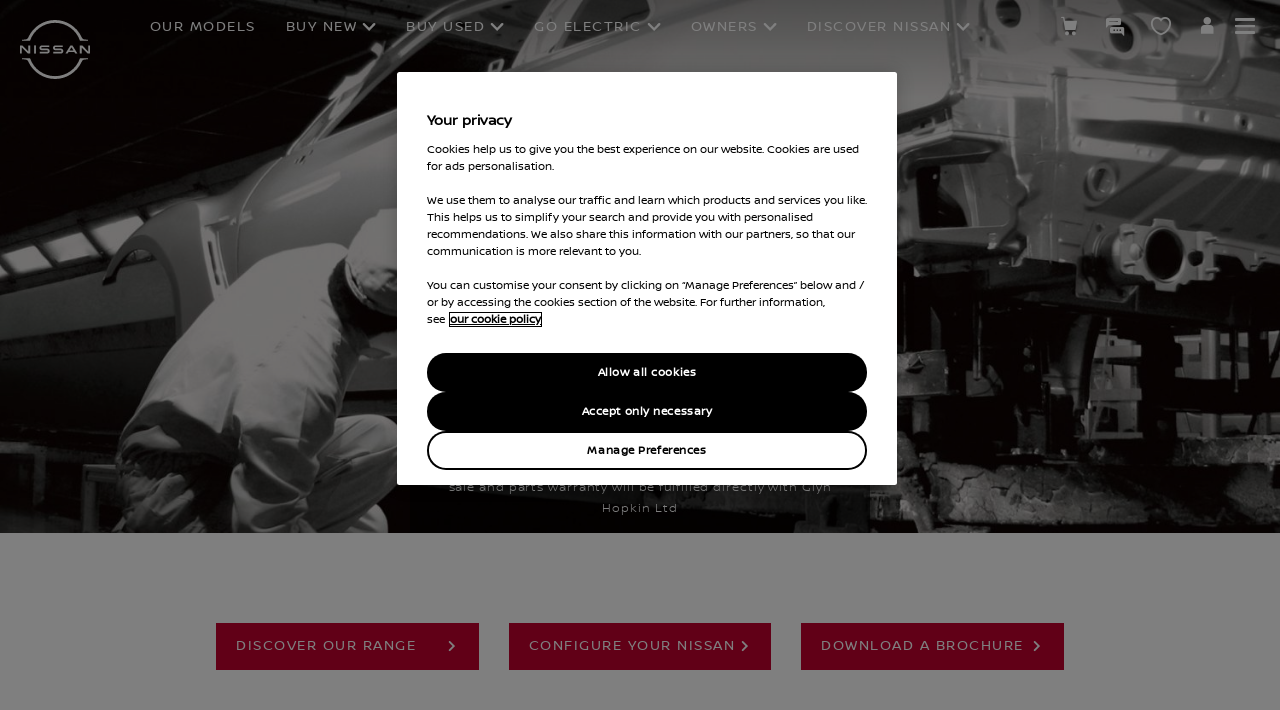

--- FILE ---
content_type: text/html; charset=utf-8
request_url: https://www.nissan.co.uk/under-maintenance/accessories.html
body_size: 23639
content:
















    

        
            
            
        
        
    


      
      
      

























    

        
            
            
        
        
    























    

        
            
            
        
        
    




















<!DOCTYPE html>

<!--[if lt IE 9 ]><html lang="en-GB" dir="ltr" class="no-js ltie9" prefix="og: http://ogp.me/ns#"><![endif]-->
<!--[if IE 9 ]><html lang="en-GB" dir="ltr" class="no-js ie9" prefix="og: http://ogp.me/ns#"><![endif]-->
<!--[if gt IE 9]><!--><html lang="en-GB" dir="ltr" class="no-js" prefix="og: http://ogp.me/ns#"><!--<![endif]-->
















    

        
            
            
        
        
    



























    

        
            
            
        
        
    








<head>
    















    

        
            
            
        
        
    
























    

        
            
            
        
        
    
























<meta http-equiv="Content-Type" content="text/html; charset=UTF-8">
<meta http-equiv="X-UA-Compatible" content="IE=edge">
<meta charset="utf-8">
<meta name="viewport" content="width=device-width, initial-scale=1.0">
<meta name="version" content="25.12.30.NISSAN">
<meta name="geo.country" content="GB">



    
        
    
    
    





    <meta name="description" content="Our technicians are working to get you back on the road ASAP. We apologise for any inconvenience.">


    
    
        <meta name="twitter:title" content="This area is currently undergoing maintenance" />
    


    
    
        <meta name="twitter:description" content="Our technicians are working to get you back on the road ASAP. We apologise for any inconvenience." />
    

<meta name="twitter:card" content="summary" />

    
        <meta property="og:title" content="This area is currently undergoing maintenance" />
    
    

<meta property="og:image" content="https://libs-europe.nissan-cdn.net/etc/designs/nissan_next_v3/25.12.30.NISSAN-20/common-assets/img/logo/logo.png"/>
<meta property="og:url" content="https://www.nissan.co.uk/under-maintenance/accessories.html"/>

    
        <meta property="og:description" content="Our technicians are working to get you back on the road ASAP. We apologise for any inconvenience."/>
    
    

<meta property="og:site_name" content="Nissan"/>

<meta name="robots" content="index,follow">
<meta property="og:type" content="website"/>



    
    
    















    

        
            
            
        
        
    

































    

        
            
            
        
        
    



























    
        
            
            



	
    
		















    

        
        
            
        
    


      
      
      

















    
        
    
    
    
    


    
	
		
		    
		    
		    
		    
		    
		    
		    
		    
            
		    
            
		    
		    
		    
		    
		    
		    
		    
		    
		        <link rel="stylesheet" media="print, screen" href="//libs-europe.nissan-cdn.net/etc/designs/nissan_next_v3/25.12.30.NISSAN-20/common-assets/css/fonts/fonts-latin-basic.min.css">
            
		    
		    
		    
		    
		    
            
		    
		    
            
            
            
			
            
		
        

    
    

        
        
    


















    

        
            
            
        
        
    

























    
    
            
            
            
            
            



	
    
		















    

        
        
            
        
    


      
      
      

















    
        
    
    
    
    


    
	
		
		    
			    <link rel="stylesheet" media="print, screen" href="//libs-europe.nissan-cdn.net/etc/designs/nissan_next_v3/25.12.30.NISSAN-20/common-assets/css/small.min.css">
		       	<link rel="stylesheet" media="print, screen and (min-width: 36.3125em)" href="//libs-europe.nissan-cdn.net/etc/designs/nissan_next_v3/25.12.30.NISSAN-20/common-assets/css/medium.min.css">
		        <link rel="stylesheet" media="print, screen and (min-width: 60em)" href="//libs-europe.nissan-cdn.net/etc/designs/nissan_next_v3/25.12.30.NISSAN-20/common-assets/css/large.min.css">
		        <link rel="stylesheet" media="print" href="//libs-europe.nissan-cdn.net/etc/designs/nissan_next_v3/25.12.30.NISSAN-20/common-assets/css/print.min.css">
		    
		    
		    
		    
		    
		    
		    
		    
            
		    
            
		    
		    
		    
		    
		    
		    
		    
		    
		    
		    
		    
		    
		    
            
		    
		    
            
            
            
			
            
		
        

    
    


        
        















    

        
            
            
        
        
    

























    

        
            
            
        
        
    
































	










	
	
        















    

        
        
            
        
    


      
      
      






















    

        
        
            
        
    


      
      
      





















		






	
<link rel="stylesheet" media="print, screen" href="//libs-europe.nissan-cdn.net/etc/designs/pace-forms/nissan_next_v4/25.12.30.NISSAN-6/common-assets/css/small-forms.min.css">
<link rel="stylesheet" media="print, screen and (min-width: 36.3125em)" href="//libs-europe.nissan-cdn.net/etc/designs/pace-forms/nissan_next_v4/25.12.30.NISSAN-6/common-assets/css/medium-forms.min.css">
<link rel="stylesheet" media="print, screen and (min-width: 60em)" href="//libs-europe.nissan-cdn.net/etc/designs/pace-forms/nissan_next_v4/25.12.30.NISSAN-6/common-assets/css/large-forms.min.css">


	

    




















    

        
            
            
        
        
    









	<link rel="canonical" href="https://www.nissan.co.uk/under-maintenance/accessories.html"/>


















    

        
            
            
        
        
    


























    

        
            
            
        
        
    




































    

        
            
            
        
        
    


























































    

        
            
            
        
        
    













    
        
        
            
        
    



    















    

        
            
            
        
        
    








    















    

        
            
            
        
        
    
























    

        
            
            
        
        
    


























































    
    
    
        
    
        
    
















 <script data-headless-exec="true">
    var HELIOS = {
            "adobe": {
                "shared": {},
                "tagging": {
                    "targetCode": "nissanhelioseu",
                    "googleAccount": "",
                    "adobeAccount": "nissanukprod",
                    "mboxActivated": "true",
                    "excludeList": {}
                }
            },

            
            
            
            
            "components": {
                
            },
            "config": {
                "logoHardGate": "",
            	"siteTemplate" : "t201",
                "dataSourceType": "live",
            	"common": {
                    "mediaQuery": {},
                    "api": {
                        "aem": {
                            "secureResourcePath": "/content/nissan_prod/en_GB/jcr:content/ownerServices",
                            "ecomDisabledForMND": "false"

                        },
                        	"googleMaps": {
                            "apiKey": "AIzaSyCrQu5eJhDHE9lq0lf1NMohUhqZU3ygYBY",
                            "hasMapComponentSelectorWhitelist": ['.c_022', '.c_061 .map', '.c_207_3'],
		                    "useRegion": false,
                            "enableAutoCompleteRadiusFilter": false
		                               },
                    	"apigee": {
                    	    "url": "https://eu.nissan-api.net/",
                            "aemProxyUrl" : "/content/nissan_prod/en_GB/index/under-maintenance/accessories/jcr:content.proxy.json",
                    	    "countryCode": "GB",
                    	    "languageCode": "en",
                    	    "brand": "nissan",
                    	    "environment": "prod",
							"generateAuthCookieServeltPath":  "/services/setAuthCookie.json",
							"securePrefix": "/secure"
                    	},
                        
                            
                                "mediaServerKeys":{
                                  "clientID":"",
                                  "clientSecret":""
                                },
                            
                            
                        
                    	
                        "storageSettings": {
                        
                            "dealerLocation": "SESSION_STORAGE",
                            "location": "SESSION_STORAGE",
                            "postalCode": "SESSION_STORAGE",
                            
                            "ip": "SESSION_STORAGE"
                        },
                        "disclaimers": "/under-maintenance/accessories/_jcr_content.textDisclaimers.html"
                    },
                    "currencyCode": "GBP",
                    "formatting": {
                        "currency": {
                            "manualPriceFormatting": true,
                            "symbol": "£",
                            "position": "left",
                            "decimalPlaces": 0,
                            "showDecimalZeros": false,
                            "decimalSeparator": ".",
                            "thousandsSeparator": ",",
                            "formatPositive": "%c%v",
                            "formatNegative": "-%c%v"
                        }
                    },
                    
                    
                    "scriptBaseUrl": '//libs-europe.nissan-cdn.net/etc/designs/nissan_next_v3/25.12.30.NISSAN-20/common-assets/scripts',
                    
                    
                        
                        
                            "locale": "en-GB",
                        
                    
                    "dateFormat": {
                        "two_tier": {
                            "year": "numeric",
                            "month": "2-digit"
                        },
                        "three_tier": {
                            "year": "numeric",
                            "month": "2-digit",
                            "day": "2-digit"
                        }
                    },
                    "timeFormat":"24",
                    "pricing": {
                        "financeProvider": "RCI",
                        
                        
    "rciProxyScriptUrl": "//prod.rciservices.eu/proxy/js/latest/RCIFinancialProxy.js",


                        "isPriceGroupSwitchingEnabled": true,
                        "priceCodes": {"OTR":{"includesTax":true,"label":"Total Price","currency":"GBP"},"Retail with VAT":{"includesTax":true,"label":"Total Price","currency":"GBP"}},
                        "priceGroups": {},
                        "strings": {
                            "priceForBuyersLabel": "",
                            "changeLocationLabel": "",
                            "locationSelectedTooltip": "",
                            "locationPopupLabel": "",
                            "locationNotSetInfoLabel": "",
                            "setLocationButtonLabel": "",
                            "defaultLocationLabel": "",
                            "financeCalculatorCtaText": "",
                            "financeDisclaimerCtaText": "View finance disclaimer",
                            "viewWarningCtaText": "Warning",
                            "priceLabel": "Prices Range from",
                            "externalCalculatorErrorTitle": "There is a problem with the Finance Calculator",
                            "externalCalculatorErrorContent": "The finance calculator is currently unavailable. Please try again later"
                        },
                        "isRegionalPriceEnabled":false,
                        "defaultPostCode":"",
                        "isDefaultPostCodeEnabled":false,
                        "isPriceFromWebserviceEnabled":false,
                        "isPriceSupressionEnabled":false,
                        "isOfferPriceEnabled" : false,
						"isOnlinePriceEnabled" : false,
						"isRegionalOffersEnabled" : false
                    },
	
	
	
	"smartLocation": {
                            "postalCodeSearch": false,
                            "locationDetectionMethod": "ip",
                            "browserStrorageLocation": "session",
                            "storageExpiryPeriod": "e.g. Postal code long-term local storage expiry period  ",
                            "hideUseMyCurrentLocation": false,
                            "isSoftGateEnabled": false,
                            "isPlpHardGateEnabled": false,
                            "isConfiguratorHardGateEnabled": false,
                            "isGeoLocationTrackingEnabled": false,
                            
                        },
	
	
                    "loadingLabel": "Loading..."
                }
            }
        },
    googleDataLayer = [HELIOS.adobe.tagging, {"event" : "DLready"}];
</script>




    
    
    
        
    
    

    
   

   
   
   




	















    

        
            
            
        
        
    
























    

        
            
            
        
        
    




















    
        
        
        

        <!-- Android and Others -->
        <link rel="icon" type="image/png" href="//libs-europe.nissan-cdn.net/etc/designs/nissan_next_v3/25.12.30.NISSAN-20/common-assets/img/favicon/favicon.png">
        <link rel="icon" type="image/png" sizes="24x24" href="//libs-europe.nissan-cdn.net/etc/designs/nissan_next_v3/25.12.30.NISSAN-20/common-assets/img/favicon/favicon_24x24.png">
        <link rel="icon" type="image/png" sizes="32x32" href="//libs-europe.nissan-cdn.net/etc/designs/nissan_next_v3/25.12.30.NISSAN-20/common-assets/img/favicon/favicon_32x32.png">
        <link rel="icon" type="image/png" sizes="48x48" href="//libs-europe.nissan-cdn.net/etc/designs/nissan_next_v3/25.12.30.NISSAN-20/common-assets/img/favicon/favicon_48x48.png">
        <link rel="icon" type="image/png" sizes="64x64" href="//libs-europe.nissan-cdn.net/etc/designs/nissan_next_v3/25.12.30.NISSAN-20/common-assets/img/favicon/favicon_64x64.png">
        <link rel="icon" type="image/png" sizes="72x72" href="//libs-europe.nissan-cdn.net/etc/designs/nissan_next_v3/25.12.30.NISSAN-20/common-assets/img/favicon/favicon_72x72.png">
        <link rel="icon" type="image/png" sizes="120x120" href="//libs-europe.nissan-cdn.net/etc/designs/nissan_next_v3/25.12.30.NISSAN-20/common-assets/img/favicon/favicon_120x120.png">
        <link rel="icon" type="image/png" sizes="152x152" href="//libs-europe.nissan-cdn.net/etc/designs/nissan_next_v3/25.12.30.NISSAN-20/common-assets/img/favicon/favicon_152x152.png">

        <!-- Apple -->
        <link rel="apple-touch-icon" href="//libs-europe.nissan-cdn.net/etc/designs/nissan_next_v3/25.12.30.NISSAN-20/common-assets/img/favicon/favicon_64x64.png">
        <link rel="apple-touch-icon" sizes="72x72" href="//libs-europe.nissan-cdn.net/etc/designs/nissan_next_v3/25.12.30.NISSAN-20/common-assets/img/favicon/favicon_72x72.png">
        <link rel="apple-touch-icon" sizes="114x114" href="//libs-europe.nissan-cdn.net/etc/designs/nissan_next_v3/25.12.30.NISSAN-20/common-assets/img/favicon/favicon_120x120.png">
        <link rel="apple-touch-icon" sizes="144x144" href="//libs-europe.nissan-cdn.net/etc/designs/nissan_next_v3/25.12.30.NISSAN-20/common-assets/img/favicon/favicon_152x152.png">

        <!-- Windows Phone -->
        <meta name="msapplication-square70x70logo" content="//libs-europe.nissan-cdn.net/etc/designs/nissan_next_v3/25.12.30.NISSAN-20/common-assets/img/favicon/favicon_72x72.png" />
        <meta name="msapplication-square150x150logo" content="//libs-europe.nissan-cdn.net/etc/designs/nissan_next_v3/25.12.30.NISSAN-20/common-assets/img/favicon/favicon_152x152.png" />
        <meta name="msapplication-square310x310logo" content="//libs-europe.nissan-cdn.net/etc/designs/nissan_next_v3/25.12.30.NISSAN-20/common-assets/img/favicon/favicon_152x152.png" />

        <link rel="icon" type="image/x-icon" href="//libs-europe.nissan-cdn.net/etc/designs/nissan_next_v3/25.12.30.NISSAN-20/common-assets/img/favicon/favicon_48x48.ico">
    
    

    <title>This area is currently undergoing maintenance</title>
</head>


















    

        
            
            
        
        
    










		
		
		
		
		
		
		
		
		
			
		

		
		
		
		
		
		
		
		
		
		
		
<body data-close-text="Close" class=" edge-component-enabled      ">
















    

        
            
            
        
        
    










<script>
    function readCookie(name) {
        var nameEQ = name + "=";
        var ca = document.cookie.split(';');
        for (var i = 0; i < ca.length; i++) {
            var c = ca[i];
            while (c.charAt(0) == ' ') c = c.substring(1, c.length);
            if (c.indexOf(nameEQ) == 0) return c.substring(nameEQ.length, c.length);
        }
        return null;
    }
    HELIOS.adobe.tagging.pageName = "under-maintenance|accessories";
    HELIOS.adobe.tagging.countryCode = "GB";
    HELIOS.adobe.tagging.languageCode = "en";
    if("nissan" == "infiniti") {
        HELIOS.adobe.tagging.scrollQualified = "";
        HELIOS.adobe.tagging.timeSpentQualified = "";
    }
    if (readCookie("OwnerServicesLoggedInName") != null) {
        HELIOS.adobe.tagging.loginStatus = readCookie("OwnerServicesLoggedInName") == '' ? 'logged out' : 'logged in';
    } else {
        HELIOS.adobe.tagging.loginStatus = "logged out";
    }
    
    if (readCookie("segmentType") != null) {
        HELIOS.adobe.tagging.personalitySegment = readCookie("segmentType") == '' ? 'not-available' : readCookie("segmentType");
    } else {
        HELIOS.adobe.tagging.personalitySegment = "not-available";
    }
    
</script>

	















    

        
            
            
        
        
    











	
    
        
            <div class="allVehiclesPricesSSI universalPriceAllVehicleSSI">
















    

        
            
            
        
        
    










<div class="noindex" data-elastic-exclude>
    
        
        
        	<iframe id="allVehiclesModelPriceJSON" title="All Vehicles Model Price" height="0" width="0" style="display: none;">
                
















    

        
        
            
        
    


      
      
      








{"x-trail-my23-tst":{"Updated_On":"2024.12.04.14.11.25","modelCode":"XTRAILT33A","OTR":{"priceDisclaimer":"","modelPrice":"32925","bestPriceVersionKey":"H61GG7CC1","bestPriceGradeKey":"29738-VISIA"},"Retail with VAT":{"priceDisclaimer":"","modelPrice":"32200","bestPriceVersionKey":"H61GG7CC1","bestPriceGradeKey":"29738-VISIA"}},"interstar-my24":{"Retail":{"priceDisclaimer":"","modelPrice":"32640","bestPriceVersionKey":"AD2377","bestPriceGradeKey":"30134-DIESEL_CHASSIS_CAB_35_L2"},"OTR with VAT":{"priceDisclaimer":"","modelPrice":"39568","bestPriceVersionKey":"AD2377","bestPriceGradeKey":"30134-DIESEL_CHASSIS_CAB_35_L2"},"Updated_On":"2026.01.12.13.27.07","modelCode":"INTERSTARX62C","VAT Only":{"priceDisclaimer":"","modelPrice":"6528","bestPriceVersionKey":"AD2377","bestPriceGradeKey":"30134-DIESEL_CHASSIS_CAB_35_L2"},"OTR":{"priceDisclaimer":"","modelPrice":"33040","bestPriceVersionKey":"AD2377","bestPriceGradeKey":"30134-DIESEL_CHASSIS_CAB_35_L2"},"Retail with VAT":{"priceDisclaimer":"","modelPrice":"39168","bestPriceVersionKey":"AD2377","bestPriceGradeKey":"30134-DIESEL_CHASSIS_CAB_35_L2"}},"qashqai-my22-test":{"Retail":{"priceDisclaimer":"","modelPrice":"26325","bestPriceVersionKey":"G83EG3F10","bestPriceGradeKey":"29594-N-CONNECTA"},"Updated_On":"2024.12.04.14.11.25","modelCode":"QASHQAIJ12A","VAT Only":{"priceDisclaimer":"","modelPrice":"5265","bestPriceVersionKey":"G83EG3F10","bestPriceGradeKey":"29594-N-CONNECTA"},"OTR":{"priceDisclaimer":"","modelPrice":"31905","bestPriceVersionKey":"G83EG3F10","bestPriceGradeKey":"29594-N-CONNECTA"},"Retail with VAT":{"priceDisclaimer":"","modelPrice":"31590","bestPriceVersionKey":"G83EG3F10","bestPriceGradeKey":"29594-N-CONNECTA"}},"x-trail-2024":{"Total with VAT":{"priceDisclaimer":"","modelPrice":"36225","bestPriceVersionKey":"H63GG7EC1","bestPriceGradeKey":"30041-ACENTA_PREMIUM"},"Destination":{"priceDisclaimer":"","modelPrice":"55","bestPriceVersionKey":"H63GG7EC1","bestPriceGradeKey":"30041-ACENTA_PREMIUM"},"Retail":{"priceDisclaimer":"","modelPrice":"30368","bestPriceVersionKey":"H63GG7EC1","bestPriceGradeKey":"30041-ACENTA_PREMIUM"},"OTR with VAT":{"priceDisclaimer":"","modelPrice":"36225","bestPriceVersionKey":"H63GG7EC1","bestPriceGradeKey":"30041-ACENTA_PREMIUM"},"Updated_On":"2026.01.08.14.10.23","modelCode":"XTRAILT33B","Total":{"priceDisclaimer":"","modelPrice":"30423","bestPriceVersionKey":"H63GG7EC1","bestPriceGradeKey":"30041-ACENTA_PREMIUM"},"VAT Only":{"priceDisclaimer":"","modelPrice":"5802","bestPriceVersionKey":"H63GG7EC1","bestPriceGradeKey":"30041-ACENTA_PREMIUM"},"Tax":{"priceDisclaimer":"","modelPrice":"440","bestPriceVersionKey":"H63GHEEC1","bestPriceGradeKey":"30041-ACENTA_PREMIUM"},"OTR":{"priceDisclaimer":"","modelPrice":"30423","bestPriceVersionKey":"H63GG7EC1","bestPriceGradeKey":"30041-ACENTA_PREMIUM"},"Base":{"priceDisclaimer":"","modelPrice":"29008","bestPriceVersionKey":"H63GG7EC1","bestPriceGradeKey":"30041-ACENTA_PREMIUM"},"Retail with VAT":{"priceDisclaimer":"","modelPrice":"36170","bestPriceVersionKey":"H63GG7EC1","bestPriceGradeKey":"30041-ACENTA_PREMIUM"}},"leaf-my22-test-es":{"Total with VAT":{"priceDisclaimer":"","modelPrice":"28495","bestPriceVersionKey":"E5X569S40","bestPriceGradeKey":"29535-SHIRO"},"Destination":{"priceDisclaimer":"","modelPrice":"55","bestPriceVersionKey":"E5X569D41","bestPriceGradeKey":"29535-ACENTA"},"Retail":{"priceDisclaimer":"","modelPrice":"23700","bestPriceVersionKey":"E5X569S40","bestPriceGradeKey":"29535-SHIRO"},"OTR with VAT":{"priceDisclaimer":"","modelPrice":"28495","bestPriceVersionKey":"E5X569S40","bestPriceGradeKey":"29535-SHIRO"},"Updated_On":"2025.01.31.12.32.07","modelCode":"LEAFZE1A","Total":{"priceDisclaimer":"","modelPrice":"23755","bestPriceVersionKey":"E5X569S40","bestPriceGradeKey":"29535-SHIRO"},"VAT Only":{"priceDisclaimer":"","modelPrice":"4740","bestPriceVersionKey":"E5X569S40","bestPriceGradeKey":"29535-SHIRO"},"Tax":{"priceDisclaimer":"","modelPrice":"","bestPriceVersionKey":"","bestPriceGradeKey":""},"OTR":{"priceDisclaimer":"","modelPrice":"23755","bestPriceVersionKey":"E5X569S40","bestPriceGradeKey":"29535-SHIRO"},"Base":{"priceDisclaimer":"","modelPrice":"23700","bestPriceVersionKey":"E5X569S40","bestPriceGradeKey":"29535-SHIRO"},"Retail with VAT":{"priceDisclaimer":"","modelPrice":"28440","bestPriceVersionKey":"E5X569S40","bestPriceGradeKey":"29535-SHIRO"}},"my-vap-test":{"default":{"priceDisclaimer":"","modelPrice":"11995","bestPriceVersionKey":"VEC001","bestPriceGradeKey":"LVL001"},"Updated_On":"2024.12.04.14.11.25","modelCode":"MICRAK14A"},"qashqai-my25":{"Total with VAT":{"priceDisclaimer":"","modelPrice":"30615","bestPriceVersionKey":"G84EG3E10","bestPriceGradeKey":"30281-ACENTA_PREMIUM"},"Destination":{"priceDisclaimer":"","modelPrice":"55","bestPriceVersionKey":"G84EG3E10","bestPriceGradeKey":"30281-ACENTA_PREMIUM"},"Retail":{"priceDisclaimer":"","modelPrice":"25556.67","bestPriceVersionKey":"G84EG3E10","bestPriceGradeKey":"30281-ACENTA_PREMIUM"},"OTR with VAT":{"priceDisclaimer":"","modelPrice":"30615","bestPriceVersionKey":"G84EG3E10","bestPriceGradeKey":"30281-ACENTA_PREMIUM"},"Updated_On":"2025.09.25.10.37.42","modelCode":"QASHQAIJ12B","Total":{"priceDisclaimer":"","modelPrice":"25611.67","bestPriceVersionKey":"G84EG3E10","bestPriceGradeKey":"30281-ACENTA_PREMIUM"},"VAT Only":{"priceDisclaimer":"","modelPrice":"5003.33","bestPriceVersionKey":"G84EG3E10","bestPriceGradeKey":"30281-ACENTA_PREMIUM"},"Tax":{"priceDisclaimer":"","modelPrice":"390","bestPriceVersionKey":"G85GIEE10","bestPriceGradeKey":"30281-ACENTA_PREMIUM"},"OTR":{"priceDisclaimer":"","modelPrice":"25611.67","bestPriceVersionKey":"G84EG3E10","bestPriceGradeKey":"30281-ACENTA_PREMIUM"},"Base":{"priceDisclaimer":"","modelPrice":"25016.67","bestPriceVersionKey":"G84EG3E10","bestPriceGradeKey":"30281-ACENTA_PREMIUM"},"Retail with VAT":{"priceDisclaimer":"","modelPrice":"30560","bestPriceVersionKey":"G84EG3E10","bestPriceGradeKey":"30281-ACENTA_PREMIUM"}},"leaf-my22-test3":{"Total with VAT":{"priceDisclaimer":"","modelPrice":"28495","bestPriceVersionKey":"E5X569S40","bestPriceGradeKey":"29535-SHIRO"},"Destination":{"priceDisclaimer":"","modelPrice":"55","bestPriceVersionKey":"E5X569D41","bestPriceGradeKey":"29535-ACENTA"},"Retail":{"priceDisclaimer":"","modelPrice":"23700","bestPriceVersionKey":"E5X569S40","bestPriceGradeKey":"29535-SHIRO"},"OTR with VAT":{"priceDisclaimer":"","modelPrice":"28495","bestPriceVersionKey":"E5X569S40","bestPriceGradeKey":"29535-SHIRO"},"Updated_On":"2025.01.31.12.32.07","modelCode":"LEAFZE1A","Total":{"priceDisclaimer":"","modelPrice":"23755","bestPriceVersionKey":"E5X569S40","bestPriceGradeKey":"29535-SHIRO"},"VAT Only":{"priceDisclaimer":"","modelPrice":"4740","bestPriceVersionKey":"E5X569S40","bestPriceGradeKey":"29535-SHIRO"},"Tax":{"priceDisclaimer":"","modelPrice":"","bestPriceVersionKey":"","bestPriceGradeKey":""},"OTR":{"priceDisclaimer":"","modelPrice":"23755","bestPriceVersionKey":"E5X569S40","bestPriceGradeKey":"29535-SHIRO"},"Base":{"priceDisclaimer":"","modelPrice":"23700","bestPriceVersionKey":"E5X569S40","bestPriceGradeKey":"29535-SHIRO"},"Retail with VAT":{"priceDisclaimer":"","modelPrice":"28440","bestPriceVersionKey":"E5X569S40","bestPriceGradeKey":"29535-SHIRO"}},"ariya-my25":{"Destination":{"priceDisclaimer":"","modelPrice":"55","bestPriceVersionKey":"R14227V01","bestPriceGradeKey":"30302-ADVANCE"},"OTR with VAT":{"priceDisclaimer":"","modelPrice":"37500","bestPriceVersionKey":"R14227V01","bestPriceGradeKey":"30302-ADVANCE"},"Tax":{"priceDisclaimer":"","modelPrice":"10","bestPriceVersionKey":"R14227V01","bestPriceGradeKey":"30302-ADVANCE"},"OTR":{"priceDisclaimer":"","modelPrice":"31260.83","bestPriceVersionKey":"R14227V01","bestPriceGradeKey":"30302-ADVANCE"},"Base":{"priceDisclaimer":"","modelPrice":"32445.83","bestPriceVersionKey":"R14227V01","bestPriceGradeKey":"30302-ADVANCE"},"Retail with VAT":{"priceDisclaimer":"","modelPrice":"38945","bestPriceVersionKey":"R14227V01","bestPriceGradeKey":"30302-ADVANCE"},"Total with VAT":{"priceDisclaimer":"","modelPrice":"39000","bestPriceVersionKey":"R14227V01","bestPriceGradeKey":"30302-ADVANCE"},"Retail":{"priceDisclaimer":"","modelPrice":"32455.83","bestPriceVersionKey":"R14227V01","bestPriceGradeKey":"30302-ADVANCE"},"Updated_On":"2026.01.12.13.27.09","modelCode":"ARIYAFE0D","Total":{"priceDisclaimer":"","modelPrice":"32510.83","bestPriceVersionKey":"R14227V01","bestPriceGradeKey":"30302-ADVANCE"},"VAT Only":{"priceDisclaimer":"","modelPrice":"6489.17","bestPriceVersionKey":"R14227V01","bestPriceGradeKey":"30302-ADVANCE"},"Government Grant":{"priceDisclaimer":"","modelPrice":"1500","bestPriceVersionKey":"R14227V01","bestPriceGradeKey":"30302-ADVANCE"}},"leaf-my26":{"Destination":{"priceDisclaimer":"","modelPrice":"55","bestPriceVersionKey":"P5E7U52FBA","bestPriceGradeKey":"30322-ENGAGE"},"OTR with VAT":{"priceDisclaimer":"","modelPrice":"32249","bestPriceVersionKey":"P5E7U52FBA","bestPriceGradeKey":"30322-ENGAGE"},"Tax":{"priceDisclaimer":"","modelPrice":"10","bestPriceVersionKey":"P5E7U52FBA","bestPriceGradeKey":"30322-ENGAGE"},"OTR":{"priceDisclaimer":"","modelPrice":"26885","bestPriceVersionKey":"P5E7U52FBA","bestPriceGradeKey":"30322-ENGAGE"},"Base":{"priceDisclaimer":"","modelPrice":"29945","bestPriceVersionKey":"P5E7U52FBA","bestPriceGradeKey":"30322-ENGAGE"},"Retail with VAT":{"priceDisclaimer":"","modelPrice":"35944","bestPriceVersionKey":"P5E7U52FBA","bestPriceGradeKey":"30322-ENGAGE"},"Total with VAT":{"priceDisclaimer":"","modelPrice":"35999","bestPriceVersionKey":"P5E7U52FBA","bestPriceGradeKey":"30322-ENGAGE"},"Retail":{"priceDisclaimer":"","modelPrice":"29955","bestPriceVersionKey":"P5E7U52FBA","bestPriceGradeKey":"30322-ENGAGE"},"Updated_On":"2026.01.12.13.27.09","modelCode":"LEAFZE2A","Total":{"priceDisclaimer":"","modelPrice":"30010","bestPriceVersionKey":"P5E7U52FBA","bestPriceGradeKey":"30322-ENGAGE"},"VAT Only":{"priceDisclaimer":"","modelPrice":"5989","bestPriceVersionKey":"P5E7U52FBA","bestPriceGradeKey":"30322-ENGAGE"},"Government Grant":{"priceDisclaimer":"","modelPrice":"3750","bestPriceVersionKey":"P5E7U52FBA","bestPriceGradeKey":"30322-ENGAGE"}},"ariya-my23":{"Updated_On":"2024.12.04.14.11.24","modelCode":"ARIYAFE0A","OTR":{"priceDisclaimer":"","modelPrice":"39645","bestPriceVersionKey":"R11227U01","bestPriceGradeKey":"29595-63KWH_ENGAGE"},"Retail with VAT":{"priceDisclaimer":"","modelPrice":"39590","bestPriceVersionKey":"R11227U01","bestPriceGradeKey":"29595-63KWH_ENGAGE"}},"juke-my23":{"Updated_On":"2024.12.04.14.11.24","modelCode":"JUKEF16A","OTR":{"priceDisclaimer":"","modelPrice":"20985","bestPriceVersionKey":"F93BI3C01","bestPriceGradeKey":"29657-VISIA"},"Retail with VAT":{"priceDisclaimer":"","modelPrice":"20675","bestPriceVersionKey":"F93BI3C01","bestPriceGradeKey":"29657-VISIA"}},"ariya-my24":{"Destination":{"priceDisclaimer":"","modelPrice":"55","bestPriceVersionKey":"R11227V01","bestPriceGradeKey":"30143-ADVANCE"},"OTR with VAT":{"priceDisclaimer":"","modelPrice":"37500","bestPriceVersionKey":"R11227V01","bestPriceGradeKey":"30143-ADVANCE"},"Tax":{"priceDisclaimer":"","modelPrice":"10","bestPriceVersionKey":"R11227V01","bestPriceGradeKey":"30143-ADVANCE"},"OTR":{"priceDisclaimer":"","modelPrice":"31260.83","bestPriceVersionKey":"R11227V01","bestPriceGradeKey":"30143-ADVANCE"},"Base":{"priceDisclaimer":"","modelPrice":"32445.83","bestPriceVersionKey":"R11227V01","bestPriceGradeKey":"30143-ADVANCE"},"Retail with VAT":{"priceDisclaimer":"","modelPrice":"38945","bestPriceVersionKey":"R11227V01","bestPriceGradeKey":"30143-ADVANCE"},"Total with VAT":{"priceDisclaimer":"","modelPrice":"39000","bestPriceVersionKey":"R11227V01","bestPriceGradeKey":"30143-ADVANCE"},"Retail":{"priceDisclaimer":"","modelPrice":"32455.83","bestPriceVersionKey":"R11227V01","bestPriceGradeKey":"30143-ADVANCE"},"Updated_On":"2025.11.03.12.46.27","modelCode":"ARIYAFE0C","Total":{"priceDisclaimer":"","modelPrice":"32510.83","bestPriceVersionKey":"R11227V01","bestPriceGradeKey":"30143-ADVANCE"},"VAT Only":{"priceDisclaimer":"","modelPrice":"6489.17","bestPriceVersionKey":"R11227V01","bestPriceGradeKey":"30143-ADVANCE"},"Government Grant":{"priceDisclaimer":"","modelPrice":"1500","bestPriceVersionKey":"R11227V01","bestPriceGradeKey":"30143-ADVANCE"}},"interstar":{"default":{"priceDisclaimer":"","modelPrice":"22400","bestPriceVersionKey":"VEC001","bestPriceGradeKey":"LVL001"},"Updated_On":"2024.12.04.14.11.23","modelCode":"INTERSTARX62C"},"leaf-my22":{"Total with VAT":{"priceDisclaimer":"","modelPrice":"28495","bestPriceVersionKey":"E5X569S40","bestPriceGradeKey":"29535-SHIRO"},"Destination":{"priceDisclaimer":"","modelPrice":"55","bestPriceVersionKey":"E5X569D41","bestPriceGradeKey":"29535-ACENTA"},"Retail":{"priceDisclaimer":"","modelPrice":"23700","bestPriceVersionKey":"E5X569S40","bestPriceGradeKey":"29535-SHIRO"},"OTR with VAT":{"priceDisclaimer":"","modelPrice":"28495","bestPriceVersionKey":"E5X569S40","bestPriceGradeKey":"29535-SHIRO"},"Updated_On":"2025.01.31.12.32.07","modelCode":"LEAFZE1A","Total":{"priceDisclaimer":"","modelPrice":"23755","bestPriceVersionKey":"E5X569S40","bestPriceGradeKey":"29535-SHIRO"},"VAT Only":{"priceDisclaimer":"","modelPrice":"4740","bestPriceVersionKey":"E5X569S40","bestPriceGradeKey":"29535-SHIRO"},"Tax":{"priceDisclaimer":"","modelPrice":"","bestPriceVersionKey":"","bestPriceGradeKey":""},"OTR":{"priceDisclaimer":"","modelPrice":"23755","bestPriceVersionKey":"E5X569S40","bestPriceGradeKey":"29535-SHIRO"},"Base":{"priceDisclaimer":"","modelPrice":"23700","bestPriceVersionKey":"E5X569S40","bestPriceGradeKey":"29535-SHIRO"},"Retail with VAT":{"priceDisclaimer":"","modelPrice":"28440","bestPriceVersionKey":"E5X569S40","bestPriceGradeKey":"29535-SHIRO"}},"juke-my25":{"Total with VAT":{"priceDisclaimer":"","modelPrice":"24265","bestPriceVersionKey":"ACE01","bestPriceGradeKey":"30283-ACENTA_PREMIUM"},"Destination":{"priceDisclaimer":"","modelPrice":"55","bestPriceVersionKey":"ACE01","bestPriceGradeKey":"30283-ACENTA_PREMIUM"},"Retail":{"priceDisclaimer":"","modelPrice":"20265","bestPriceVersionKey":"ACE01","bestPriceGradeKey":"30283-ACENTA_PREMIUM"},"OTR with VAT":{"priceDisclaimer":"","modelPrice":"24265","bestPriceVersionKey":"ACE01","bestPriceGradeKey":"30283-ACENTA_PREMIUM"},"Updated_On":"2026.01.12.13.27.08","modelCode":"JUKEF16B","Total":{"priceDisclaimer":"","modelPrice":"20320","bestPriceVersionKey":"ACE01","bestPriceGradeKey":"30283-ACENTA_PREMIUM"},"VAT Only":{"priceDisclaimer":"","modelPrice":"3945","bestPriceVersionKey":"ACE01","bestPriceGradeKey":"30283-ACENTA_PREMIUM"},"Tax":{"priceDisclaimer":"","modelPrice":"390","bestPriceVersionKey":"CON03","bestPriceGradeKey":"30283-N-CONNECTA"},"OTR":{"priceDisclaimer":"","modelPrice":"20320","bestPriceVersionKey":"ACE01","bestPriceGradeKey":"30283-ACENTA_PREMIUM"},"Base":{"priceDisclaimer":"","modelPrice":"19725","bestPriceVersionKey":"ACE01","bestPriceGradeKey":"30283-ACENTA_PREMIUM"},"Retail with VAT":{"priceDisclaimer":"","modelPrice":"24210","bestPriceVersionKey":"ACE01","bestPriceGradeKey":"30283-ACENTA_PREMIUM"}},"juke-my24":{"Total with VAT":{"priceDisclaimer":"","modelPrice":"24045","bestPriceVersionKey":"ACE01","bestPriceGradeKey":"30003-ACENTA_PREMIUM"},"Destination":{"priceDisclaimer":"","modelPrice":"55","bestPriceVersionKey":"ACE01","bestPriceGradeKey":"30003-ACENTA_PREMIUM"},"Retail":{"priceDisclaimer":"","modelPrice":"20081.67","bestPriceVersionKey":"ACE01","bestPriceGradeKey":"30003-ACENTA_PREMIUM"},"OTR with VAT":{"priceDisclaimer":"","modelPrice":"24045","bestPriceVersionKey":"ACE01","bestPriceGradeKey":"30003-ACENTA_PREMIUM"},"Updated_On":"2025.11.03.12.46.28","modelCode":"JUKEF16B","Total":{"priceDisclaimer":"","modelPrice":"20136.67","bestPriceVersionKey":"ACE01","bestPriceGradeKey":"30003-ACENTA_PREMIUM"},"VAT Only":{"priceDisclaimer":"","modelPrice":"3908.33","bestPriceVersionKey":"ACE01","bestPriceGradeKey":"30003-ACENTA_PREMIUM"},"Tax":{"priceDisclaimer":"","modelPrice":"390","bestPriceVersionKey":"CON03","bestPriceGradeKey":"30003-N-CONNECTA"},"OTR":{"priceDisclaimer":"","modelPrice":"20136.67","bestPriceVersionKey":"ACE01","bestPriceGradeKey":"30003-ACENTA_PREMIUM"},"Base":{"priceDisclaimer":"","modelPrice":"19541.67","bestPriceVersionKey":"ACE01","bestPriceGradeKey":"30003-ACENTA_PREMIUM"},"Retail with VAT":{"priceDisclaimer":"","modelPrice":"23990","bestPriceVersionKey":"ACE01","bestPriceGradeKey":"30003-ACENTA_PREMIUM"}},"new-interstar":{"default":{"priceDisclaimer":"","modelPrice":"","bestPriceVersionKey":"","bestPriceGradeKey":""},"Updated_On":"2024.12.04.14.11.22","modelCode":"INTERSTARXDD1"},"silence-s04":{"default":{"priceDisclaimer":"","modelPrice":"","bestPriceVersionKey":"","bestPriceGradeKey":""},"Updated_On":"2024.12.17.15.38.48","modelCode":"S041"},"qashqai-my22":{"Retail":{"priceDisclaimer":"","modelPrice":"26325","bestPriceVersionKey":"G83EG3F10","bestPriceGradeKey":"29594-N-CONNECTA"},"Updated_On":"2024.12.04.14.11.23","modelCode":"QASHQAIJ12A","VAT Only":{"priceDisclaimer":"","modelPrice":"5265","bestPriceVersionKey":"G83EG3F10","bestPriceGradeKey":"29594-N-CONNECTA"},"OTR":{"priceDisclaimer":"","modelPrice":"31905","bestPriceVersionKey":"G83EG3F10","bestPriceGradeKey":"29594-N-CONNECTA"},"Retail with VAT":{"priceDisclaimer":"","modelPrice":"31590","bestPriceVersionKey":"G83EG3F10","bestPriceGradeKey":"29594-N-CONNECTA"}},"ariya-my23-tst":{"Updated_On":"2024.12.04.14.11.25","modelCode":"ARIYAFE0A","OTR":{"priceDisclaimer":"","modelPrice":"39645","bestPriceVersionKey":"R11227U01","bestPriceGradeKey":"29595-63KWH_ENGAGE"},"Retail with VAT":{"priceDisclaimer":"","modelPrice":"39590","bestPriceVersionKey":"R11227U01","bestPriceGradeKey":"29595-63KWH_ENGAGE"}},"qashqai-my24":{"Total with VAT":{"priceDisclaimer":"","modelPrice":"30615","bestPriceVersionKey":"G84EG3E10","bestPriceGradeKey":"30048-ACENTA_PREMIUM"},"Destination":{"priceDisclaimer":"","modelPrice":"55","bestPriceVersionKey":"G84EG3E10","bestPriceGradeKey":"30048-ACENTA_PREMIUM"},"Retail":{"priceDisclaimer":"","modelPrice":"25556.67","bestPriceVersionKey":"G84EG3E10","bestPriceGradeKey":"30048-ACENTA_PREMIUM"},"OTR with VAT":{"priceDisclaimer":"","modelPrice":"30615","bestPriceVersionKey":"G84EG3E10","bestPriceGradeKey":"30048-ACENTA_PREMIUM"},"Updated_On":"2025.11.03.12.46.29","modelCode":"QASHQAIJ12B","Total":{"priceDisclaimer":"","modelPrice":"25611.67","bestPriceVersionKey":"G84EG3E10","bestPriceGradeKey":"30048-ACENTA_PREMIUM"},"VAT Only":{"priceDisclaimer":"","modelPrice":"5003.33","bestPriceVersionKey":"G84EG3E10","bestPriceGradeKey":"30048-ACENTA_PREMIUM"},"Tax":{"priceDisclaimer":"","modelPrice":"440","bestPriceVersionKey":"G84GIEE10","bestPriceGradeKey":"30048-ACENTA_PREMIUM"},"OTR":{"priceDisclaimer":"","modelPrice":"2611.67","bestPriceVersionKey":"G84EH3E10","bestPriceGradeKey":"30048-ACENTA_PREMIUM"},"Base":{"priceDisclaimer":"","modelPrice":"25016.67","bestPriceVersionKey":"G84EG3E10","bestPriceGradeKey":"30048-ACENTA_PREMIUM"},"Retail with VAT":{"priceDisclaimer":"","modelPrice":"30560","bestPriceVersionKey":"G84EG3E10","bestPriceGradeKey":"30048-ACENTA_PREMIUM"}},"qashqai-my25-5":{"Total with VAT":{"priceDisclaimer":"","modelPrice":"30615","bestPriceVersionKey":"G85EG3E10","bestPriceGradeKey":"30333-ACENTA_PREMIUM"},"Destination":{"priceDisclaimer":"","modelPrice":"55","bestPriceVersionKey":"G85EG3E10","bestPriceGradeKey":"30333-ACENTA_PREMIUM"},"Retail":{"priceDisclaimer":"","modelPrice":"25556.67","bestPriceVersionKey":"G85EG3E10","bestPriceGradeKey":"30333-ACENTA_PREMIUM"},"OTR with VAT":{"priceDisclaimer":"","modelPrice":"30615","bestPriceVersionKey":"G85EG3E10","bestPriceGradeKey":"30333-ACENTA_PREMIUM"},"Updated_On":"2026.01.12.13.27.10","modelCode":"QASHQAIJ12B","Total":{"priceDisclaimer":"","modelPrice":"25611.67","bestPriceVersionKey":"G85EG3E10","bestPriceGradeKey":"30333-ACENTA_PREMIUM"},"VAT Only":{"priceDisclaimer":"","modelPrice":"5003.33","bestPriceVersionKey":"G85EG3E10","bestPriceGradeKey":"30333-ACENTA_PREMIUM"},"Tax":{"priceDisclaimer":"","modelPrice":"390","bestPriceVersionKey":"G85GIEEA0","bestPriceGradeKey":"30333-ACENTA_PREMIUM"},"OTR":{"priceDisclaimer":"","modelPrice":"25611.67","bestPriceVersionKey":"G85EG3E10","bestPriceGradeKey":"30333-ACENTA_PREMIUM"},"Base":{"priceDisclaimer":"","modelPrice":"25016.67","bestPriceVersionKey":"G85EG3E10","bestPriceGradeKey":"30333-ACENTA_PREMIUM"},"Retail with VAT":{"priceDisclaimer":"","modelPrice":"30560","bestPriceVersionKey":"G85EG3E10","bestPriceGradeKey":"30333-ACENTA_PREMIUM"}},"juke-my235":{"Updated_On":"2024.12.04.14.11.24","modelCode":"JUKEF16A","OTR":{"priceDisclaimer":"","modelPrice":"24585","bestPriceVersionKey":"F93BI3F01","bestPriceGradeKey":"29898-N-CONNECTA"},"Retail with VAT":{"priceDisclaimer":"","modelPrice":"24275","bestPriceVersionKey":"F93BI3F01","bestPriceGradeKey":"29898-N-CONNECTA"}},"juke-my235-tst":{"Updated_On":"2024.12.04.14.11.25","modelCode":"JUKEF16A","OTR":{"priceDisclaimer":"","modelPrice":"24585","bestPriceVersionKey":"F93BI3F01","bestPriceGradeKey":"29898-N-CONNECTA"},"Retail with VAT":{"priceDisclaimer":"","modelPrice":"24275","bestPriceVersionKey":"F93BI3F01","bestPriceGradeKey":"29898-N-CONNECTA"}},"ariya-nismo-test-drive":{"Destination":{"priceDisclaimer":"","modelPrice":"55","bestPriceVersionKey":"R11227V01","bestPriceGradeKey":"30143-ADVANCE"},"OTR with VAT":{"priceDisclaimer":"","modelPrice":"37500","bestPriceVersionKey":"R11227V01","bestPriceGradeKey":"30143-ADVANCE"},"Tax":{"priceDisclaimer":"","modelPrice":"10","bestPriceVersionKey":"R11227V01","bestPriceGradeKey":"30143-ADVANCE"},"OTR":{"priceDisclaimer":"","modelPrice":"31260.83","bestPriceVersionKey":"R11227V01","bestPriceGradeKey":"30143-ADVANCE"},"Base":{"priceDisclaimer":"","modelPrice":"32445.83","bestPriceVersionKey":"R11227V01","bestPriceGradeKey":"30143-ADVANCE"},"Retail with VAT":{"priceDisclaimer":"","modelPrice":"38945","bestPriceVersionKey":"R11227V01","bestPriceGradeKey":"30143-ADVANCE"},"Total with VAT":{"priceDisclaimer":"","modelPrice":"39000","bestPriceVersionKey":"R11227V01","bestPriceGradeKey":"30143-ADVANCE"},"Retail":{"priceDisclaimer":"","modelPrice":"32455.83","bestPriceVersionKey":"R11227V01","bestPriceGradeKey":"30143-ADVANCE"},"Updated_On":"2025.11.03.12.46.27","modelCode":"ARIYAFE0C","Total":{"priceDisclaimer":"","modelPrice":"32510.83","bestPriceVersionKey":"R11227V01","bestPriceGradeKey":"30143-ADVANCE"},"VAT Only":{"priceDisclaimer":"","modelPrice":"6489.17","bestPriceVersionKey":"R11227V01","bestPriceGradeKey":"30143-ADVANCE"},"Government Grant":{"priceDisclaimer":"","modelPrice":"1500","bestPriceVersionKey":"R11227V01","bestPriceGradeKey":"30143-ADVANCE"}},"townstar-van":{"default":{"priceDisclaimer":"","modelPrice":"22400","bestPriceVersionKey":"VEC001","bestPriceGradeKey":"LVL001"},"Updated_On":"2024.12.04.14.11.25","modelCode":"TOWNSTARVANXFK1"},"qashqai-my22v3":{"Retail":{"priceDisclaimer":"","modelPrice":"26325","bestPriceVersionKey":"G83EG3F10","bestPriceGradeKey":"29594-N-CONNECTA"},"Updated_On":"2024.12.04.14.11.25","modelCode":"QASHQAIJ12A","VAT Only":{"priceDisclaimer":"","modelPrice":"5265","bestPriceVersionKey":"G83EG3F10","bestPriceGradeKey":"29594-N-CONNECTA"},"OTR":{"priceDisclaimer":"","modelPrice":"31905","bestPriceVersionKey":"G83EG3F10","bestPriceGradeKey":"29594-N-CONNECTA"},"Retail with VAT":{"priceDisclaimer":"","modelPrice":"31590","bestPriceVersionKey":"G83EG3F10","bestPriceGradeKey":"29594-N-CONNECTA"}},"townstar-combi":{"default":{"priceDisclaimer":"","modelPrice":"22400","bestPriceVersionKey":"VEC001","bestPriceGradeKey":"LVL001"},"Updated_On":"2024.12.04.14.11.25","modelCode":"TOWNSTARCOMBIXFK1"},"nv300-cs":{"default":{"priceDisclaimer":"","modelPrice":"21655","bestPriceVersionKey":"VEC001","bestPriceGradeKey":"LVL001"},"Updated_On":"2024.12.04.14.11.25","modelCode":"NV300X82A"},"x-trail0":{"Updated_On":"2024.12.04.14.11.25","modelCode":"XTRAILT33A","OTR":{"priceDisclaimer":"","modelPrice":"32925","bestPriceVersionKey":"H61GG7CC1","bestPriceGradeKey":"29738-VISIA"},"Retail with VAT":{"priceDisclaimer":"","modelPrice":"32200","bestPriceVersionKey":"H61GG7CC1","bestPriceGradeKey":"29738-VISIA"}},"townstar-van-my22":{"Updated_On":"2025.04.01.15.04.54","modelCode":"TOWNSTARVANXFK1","Base":{"priceDisclaimer":"","modelPrice":"22075","bestPriceVersionKey":"5811A3D10","bestPriceGradeKey":"29968-ACENTA"}},"new-micra":{"Total with VAT":{"priceDisclaimer":"","modelPrice":"","bestPriceVersionKey":"","bestPriceGradeKey":""},"Destination":{"priceDisclaimer":"","modelPrice":"","bestPriceVersionKey":"","bestPriceGradeKey":""},"Retail":{"priceDisclaimer":"","modelPrice":"","bestPriceVersionKey":"","bestPriceGradeKey":""},"OTR with VAT":{"priceDisclaimer":"","modelPrice":"21495","bestPriceVersionKey":"E3PB1","bestPriceGradeKey":"Engage"},"Updated_On":"2026.01.12.13.27.08","modelCode":"MICRAK151","Total":{"priceDisclaimer":"","modelPrice":"","bestPriceVersionKey":"","bestPriceGradeKey":""},"VAT Only":{"priceDisclaimer":"","modelPrice":"","bestPriceVersionKey":"","bestPriceGradeKey":""},"Tax":{"priceDisclaimer":"","modelPrice":"","bestPriceVersionKey":"","bestPriceGradeKey":""},"OTR":{"priceDisclaimer":"","modelPrice":"","bestPriceVersionKey":"","bestPriceGradeKey":""},"Base":{"priceDisclaimer":"","modelPrice":"","bestPriceVersionKey":"","bestPriceGradeKey":""},"Retail with VAT":{"priceDisclaimer":"","modelPrice":"","bestPriceVersionKey":"","bestPriceGradeKey":""}},"x-trail-my23":{"Updated_On":"2024.12.04.14.11.23","modelCode":"XTRAILT33A","OTR":{"priceDisclaimer":"","modelPrice":"32925","bestPriceVersionKey":"H61GG7CC1","bestPriceGradeKey":"29738-VISIA"},"Retail with VAT":{"priceDisclaimer":"","modelPrice":"32200","bestPriceVersionKey":"H61GG7CC1","bestPriceGradeKey":"29738-VISIA"}},"qashqai-my22-tst-new":{"Retail":{"priceDisclaimer":"","modelPrice":"26325","bestPriceVersionKey":"G83EG3F10","bestPriceGradeKey":"29594-N-CONNECTA"},"Updated_On":"2024.12.04.14.11.25","modelCode":"QASHQAIJ12A","VAT Only":{"priceDisclaimer":"","modelPrice":"5265","bestPriceVersionKey":"G83EG3F10","bestPriceGradeKey":"29594-N-CONNECTA"},"OTR":{"priceDisclaimer":"","modelPrice":"31905","bestPriceVersionKey":"G83EG3F10","bestPriceGradeKey":"29594-N-CONNECTA"},"Retail with VAT":{"priceDisclaimer":"","modelPrice":"31590","bestPriceVersionKey":"G83EG3F10","bestPriceGradeKey":"29594-N-CONNECTA"}},"primastar":{"default":{"priceDisclaimer":"","modelPrice":"22400","bestPriceVersionKey":"VEC001","bestPriceGradeKey":"LVL001"},"Updated_On":"2024.12.04.14.11.22","modelCode":"PRIMASTARX82B"},"new-nissan-qashqai":{"default":{"priceDisclaimer":"","modelPrice":"","bestPriceVersionKey":"","bestPriceGradeKey":""},"Updated_On":"2024.12.04.14.11.25","modelCode":"J12B"},"new-leaf":{"default":{"priceDisclaimer":"","modelPrice":"","bestPriceVersionKey":"","bestPriceGradeKey":""},"Updated_On":"2025.03.26.08.22.04","modelCode":"LEAFZE2A"}}
            </iframe>
        
    
</div>
<script>
    var allVehiclesModelPriceJSON = document.getElementById('allVehiclesModelPriceJSON').innerHTML;
    
    try {
      var allVehiclesModelPrice = JSON.parse(allVehiclesModelPriceJSON);
      if (allVehiclesModelPrice)  HELIOS.vehicleData = allVehiclesModelPrice;
    } catch (e) {
    }
</script>
</div>

            
        
        <div class="header">















    

        
            
            
        
        
    

























    

        
            
            
        
        
    














	
  
	
	     
				
             	
             		















    

        
            
            
        
        
    


























		



    

















    

        
            
            
        
        
    












	
	
	











    
    
    
        
    
    
        
    
    
    
    
    
    
        
    















	
	
























    

        
            
            
        
        
    








































	

	

	

	

	

	

	

	

	






    


















    

        
            
            
        
        
    











<div class="noindex" data-elastic-exclude>
	<ul id="skiplinks" class="skiplinks">
		<li><a href="#container">Skip to main content</a></li>
        <li><a href="#footer-element"></a></li>
	</ul>
</div>

















    

        
            
            
        
        
    















	

	

	

	

	

	

	

	

	






	
	
	



















    

        
            
            
        
        
    



















<div itemscope="itemscope" itemtype="http://schema.org/WPHeader">
	<div class="noindex" data-elastic-exclude>
		
		<header class="c_010D  c_010D-is-floating c_010D-logo-small  live-chat-available personal-showroom-available owner-portal-available shopping-trolley-available ">
			<div class="c_010D-breakpoint-test"></div>
			<div class="c_010D-overlay"></div>
            
            
			















    

        
            
            
        
        
    










			<div class="wrapper">
				
					<a href="/" class="logo-container" aria-label="nissan link to homepage"> <picture
							class="logo svg">
						<source
							srcset="//libs-europe.nissan-cdn.net/etc/designs/nissan_next_v3/25.12.30.NISSAN-20/common-assets/img/svg/nissan-next-logo.svg"
							media="screen and (min-width: 960px)">
						<source
							srcset="//libs-europe.nissan-cdn.net/etc/designs/nissan_next_v3/25.12.30.NISSAN-20/common-assets/img/svg/nissan-next-logo.svg"
							media="print">
						<img src="//libs-europe.nissan-cdn.net/etc/designs/nissan_next_v3/25.12.30.NISSAN-20/common-assets/img/svg/nissan-next-logo-text.svg" alt="Nissan Logo">
						</picture>
					</a>
				
				
				
                    















    

        
            
            
        
        
    























    

        
            
            
        
        
    








<!-- global : component name -->

<p class="page-title">
    
        
        
            
            
            
                
                
                    
                    Under maintenance
                
            
        
    
</p>

				

				<ul class="print-info">
					<li class="print-info-date"> <span></span></li>
					<li class="print-info-url"></li>
				</ul>
				
				<div class="burger-menu-wrapper  " data-bookmark-url="/content/nissan_prod/en_GB/index/personal-showroom/jcr:content/showroom.bookmarks.json">

					
					

					
					















    

        
            
            
        
        
    









  
  <div class=" shopping-trolley-container">
    <a href="https://www.nissan.co.uk/buy/cars-for-sale" class="shopping-trolley-icon" target="_self" aria-label="Reserve Online">
      
        <span class="shopping-trolley-tooltip ">Reserve Online</span>
      
    </a>
  </div>



					
					
					  















    

        
            
            
        
        
    















    <div class=" live-chat-container"
    live-chat-label="LIVE CHAT">
        <a href="#" class="live-chat-icon">
        </a>
        
            <div class="live-chat-tooltip "></div>
        
        <div class="title liveChatScript">















    

        
            
            
        
        
    










	
		
			<div class="c_095A c_095A-modernised"
				data-script-url="https://c.la1-c1-frf.salesforceliveagent.com/content/g/js/41.0/deployment.js"
				data-live-chat-init-url="https://d.la1-c1-lon.salesforceliveagent.com/chat"
				data-live-chat-init-param1="5720N000000TbgU"
				data-live-chat-init-param2="00Db0000000Hg9Z"
				data-live-chat-button-id="5730N000000TbpS"
				data-live-chat-tooltip="LIVE CHAT"
				data-live-chat-custom-detail="{}"
				>
				<script data-component="c_095A" type="text/x-handlebars-template">
        			<button type="button" class="c_095A-live-chat" aria-label="Live Chat">LIVE CHAT</button>
    			</script>
			</div>
		
		
		
	

</div>

    </div>



					

					
					















    

        
            
            
        
        
    




















    
    
    
    
    
    
    
    
        
    




    
    <div class="personal-showroom-container ">
        <a href="/personal-showroom.html" class="personal-showroom-icon" aria-label="MY PERSONAL SHOWROOM" data-is-authenticated-showroom-enabled="true">
            <span class="vehicle-count"></span>
            <span class="personal-showroom-tooltip">MY PERSONAL SHOWROOM</span>
            
                <span class="guest-showroom-tooltip">Guest wishlist</span>
            
        </a>
        
        <div class="save-inventory-tooltip"></div>

        <div class="personal-showroom-dropdown">
            <a href="/personal-showroom.html" class="dropdown-item my-builds">
                <i class="fav-icon"></i>
                <span class="label">My Builds</span>
                (<span class="my-builds-count"></span>)
            </a>
            <a href="/personal-showroom.html" class="dropdown-item in-stock">
                <i class="fav-icon"></i>
                <span class="label">In Stock</span>
                (<span class="in-stock-count"></span>)
            </a>
        </div>


        
            <div class="guest-showroom-msg-prompt">
                <div class="simple-guest-wish-list-notification hidden">
                    <div class="body-copy">Your build has been stored here</div>
                </div>
                <div class="detail-guest-wish-list-notification hidden">
                    <button class="btn-close">
                        <i class="icon-before-close"></i>
                    </button>
                    <div class="title">Your last build is stored here</div>
                    <div class="body-copy">We've stored your unfinished build from your last visit to your very own wishlist so you don't lose your configurations.</div>
                    <button class="go-to-gs-btn-primary">Go to Wishlist</button>
                </div>
            </div>
        

        
    </div>

    




          

                    















    

        
            
            
        
        
    





























    

        
            
            
        
        
    

































    



    



    




    



    <div class="c_010D-user-menu user-account-container  ">
        

	
	
	
		
		
			
			
		
		
		
	
	
		
		
		
		
			<div class="actions not-logged-in-state">
				<div class="login">
				    <a class="login-notlogged-icon" href="/my-dashboard.html" aria-label="**Login** to YOU+NISSAN">
                        
                    </a>
                </div>
                <div class="login-tooltip ">
                    <b>Login</b> to YOU+NISSAN
                </div>
			</div>
		
	


        
	
        
            
            
                <!-- For old Dashboard -->
                <div class="login-container">
                    <a href="#" class="login-logged-icon"></a>
                    <div class="logout-modal">
                        <aside class="username">
                            <a href="/my-dashboard.html" aria-label="username">"Username"
                            </a>
                        </aside>
                        <ul class="actions">
                            
                            <li class="logout">















    

        
            
            
        
        
    








	
		
		
        
		
		















    

        
            
            
        
        
    








    
        <button type="button" class="logged-in-state logout" data-redirect-url="/my-dashboard/_jcr_content.logout.json"
                data-adobe-tagging="/my-dashboard/_jcr_content.logout.json">
            <span>SIGN OUT</span>
        </button>
    
    


	
    

</li>
                        </ul>
                    </div>
                </div>

            
        
	
	


    </div>



                    
                    

                    <div class="burger-container">
                        <a href="javascript:void(0);" class="burger" role="button" aria-expanded="false" data-open-text="Open Menu" data-close-text="Close Menu" aria-describedby="hamburger-menu-label"> <span id="hamburger-menu-label">Open Menu</span>
                        </a>
                    </div>
                </div>

				<aside class="sidebar-mobile" role="navigation" >
                        
                            
                                
                                    















    

        
            
            
        
        
    














	
	

	
	

	
	

	
	
		
		
		
	

	
	
		
		
		
	

	
	
		
		
		
	

	
	

	
	

	
	


	<form class="search" method="GET" action="/results-pages.html">
		<input name="query" type="search" id="search" role="search"
			placeholder="Search Nissan.co.uk">
		<label for="search" class="sr-only"> </label>
		<button id="nav-search-strapline" type="submit" aria-label="">Submit</button>
	</form>

                                
                                
                            
                        
					<div class="sidebar-mobile-inner">
                        <nav aria-label="">
                            <div class="menu">
                                
                                    
                                        















    

        
            
            
        
        
    


















<ul class="primary">
	
		
			
				
				
				
					
				
			
		
	
	

		
		
		

		
		

		

			
				
					
					
					

					
						
						
						
							

							
								
							
							
						
							

							
								
							
							
						
							

							
								
							
							
						
							

							
								
							
							
						
							

							
								
							
							
						
						
							
							
								
								
							
							
						

					
				
				<li class="has-meganav"><a href="javascript:void(0);" aria-haspopup='dialog' aria-label="Open the live chat window (new tab)"> OUR MODELS
				</a> </li>
			
		
	

		
		
		

		
		

		

			
				
					
					
					

					
						
						
						
							

							
							
						
							

							
							
						
							

							
							
						
							

							
							
						
							

							
							
						
							

							
							
						
							

							
							
						
							

							
							
						
							

							
							
						
							

							
							
						
							

							
							
						
							

							
							
						
						
							
								
								
							
							
							
						

					
				
				<li class="has-menu"><a href="javascript:void(0);" aria-expanded='false' aria-label="Open the live chat window (new tab)"> BUY NEW
				</a> 
						<ul class="dropdown">
							
								
									
									
										<li class=""><a href="/offers.html"><span>NEW CAR OFFERS</span></a>
										</li>
									
								
									
									
										<li class=""><a href="https://www.nissan.co.uk/buy/cars-for-sale"><span>NEW VEHICLES IN STOCK </span></a>
										</li>
									
								
									
									
										<li class=""><a href="/vehicles/cars-for-sale.html"><span>RESERVE ONLINE</span></a>
										</li>
									
								
									
									
										<li class=""><a href="/fleet-cars.html"><span>BUSINESS AND FLEET</span></a>
										</li>
									
								
									
									
										<li class=""><a href="/range/commercial-cars_OLD.html"><span>OUR VAN RANGE</span></a>
										</li>
									
								
									
									
										<li class=""><a href="/motability.html"><span>MOTABILITY</span></a>
										</li>
									
								
									
									
										<li class=""><a href="/nissan-matchmaker.html"><span>FIND YOUR IDEAL CAR</span></a>
										</li>
									
								
									
									
										<li class=""><a href="/vehicles/nissan-finance.html"><span>OUR FINANCE SOLUTIONS</span></a>
										</li>
									
								
									
									
										<li class=""><a href="/request-a-quote.html"><span>REQUEST A QUOTE</span></a>
										</li>
									
								
									
									
										<li class=""><a href="https://tools.nissan.co.uk/value-my-car"><span>VALUE MY CAR</span></a>
										</li>
									
								
									
									
										<li class=""><a href="/test-drive.html"><span>BOOK A TEST DRIVE </span></a>
										</li>
									
								
									
									
										<li class=""><a href="/dealer-locator.html"><span>FIND A DEALER </span></a>
										</li>
									
								
							
						</ul>
					</li>
			
		
	

		
		
		

		
		

		

			
				
					
					
					

					
						
						
						
							

							
							
						
							

							
							
						
							

							
							
						
							

							
							
						
							

							
							
						
						
							
								
								
							
							
							
						

					
				
				<li class="has-menu"><a href="javascript:void(0);" aria-expanded='false' aria-label="Open the live chat window (new tab)"> BUY USED
				</a> 
						<ul class="dropdown">
							
								
									
									
										<li class=""><a href="https://usedcars.nissan.co.uk/en/benefits/current-offers"><span>USED CAR OFFERS</span></a>
										</li>
									
								
									
									
										<li class=""><a href="https://usedcars.nissan.co.uk/en/home"><span>USED VEHICLES IN STOCK </span></a>
										</li>
									
								
									
									
										<li class=""><a href="https://usedcars.nissan.co.uk/en/benefits/financing?referrerText=Financing&referrer=navi"><span>OUR FINANCE SOLUTIONS</span></a>
										</li>
									
								
									
									
										<li class=""><a href="https://tools.nissan.co.uk/value-my-car"><span>VALUE MY CAR</span></a>
										</li>
									
								
									
									
										<li class=""><a href="/dealer-locator.html"><span>FIND A DEALER </span></a>
										</li>
									
								
							
						</ul>
					</li>
			
		
	

		
		
		

		
		

		

			
		
	

		
		
		

		
		

		

			
		
	

		
		
		

		
		

		

			
		
	

		
		
		

		
		

		

			
				
					
					
					

					
						
						
						
							

							
							
						
							

							
							
						
							

							
							
						
							

							
							
						
							

							
							
						
							

							
							
						
							

							
							
						
							

							
							
						
							

							
							
						
							

							
							
						
							

							
							
						
							

							
							
						
						
							
								
								
							
							
							
						

					
				
				<li class="has-menu"><a href="javascript:void(0);" aria-expanded='false' aria-label="Open the live chat window (new tab)"> GO ELECTRIC
				</a> 
						<ul class="dropdown">
							
								
									
									
										<li class=""><a href="/experience-nissan/electric-vehicles.html"><span>ELECTRIFIED VEHICLES</span></a>
										</li>
									
								
									
									
										<li class=""><a href="/range/electric-cars.html"><span>100% ELECTRIC</span></a>
										</li>
									
								
									
									
										<li class=""><a href="/range/e-power-cars.html"><span>e-POWER</span></a>
										</li>
									
								
									
									
										<li class=""><a href="/range/mild-hybrid-cars.html"><span>MILD HYBRID POWER</span></a>
										</li>
									
								
									
									
										<li class=""><a href="/range/hybrid-cars.html"><span>HYBRID</span></a>
										</li>
									
								
									
									
										<li class=""><a href="/experience-nissan/electric-vehicle-leadership/storage-solutions.html"><span>SOLAR AND BATTERY STORAGE</span></a>
										</li>
									
								
									
									
										<li class=""><a href="/experience-nissan/electric-vehicle-leadership/subsidies.html"><span>GOVERNMENT GRANTS</span></a>
										</li>
									
								
									
									
										<li class=""><a href="/experience-nissan/electric-vehicle-leadership.html"><span>EV LEADERSHIP</span></a>
										</li>
									
								
									
									
										<li class=""><a href="/ev-home-charging.html"><span>HOME CHARGING</span></a>
										</li>
									
								
									
									
										<li class=""><a href="/experience-nissan/electric-vehicle-leadership/nissan-charge.html"><span>NISSAN CHARGE</span></a>
										</li>
									
								
									
									
										<li class=""><a href="https://silence-mobility.nissan.co.uk/" target="_blank"><span>URBAN MOBILITY</span></a>
										</li>
									
								
									
									
										<li class=""><a href="/owners/car-repair/recycle-your-old-car-battery.html" target="_blank"><span>CAR BATTERIES</span></a>
										</li>
									
								
							
						</ul>
					</li>
			
		
	

		
		
		

		
		

		

			
				
					
					
					

					
						
						
						
							

							
							
						
							

							
							
						
							

							
							
						
							

							
							
						
							

							
							
						
							

							
							
						
							

							
							
						
						
							
								
								
							
							
							
						

					
				
				<li class="has-menu"><a href="javascript:void(0);" aria-expanded='false' aria-label="Open the live chat window (new tab)"> OWNERS
				</a> 
						<ul class="dropdown">
							
								
									
									
										<li class=""><a href="/owners.html"><span>OWNERSHIP</span></a>
										</li>
									
								
									
									
										<li class=""><a href="/owners/book-a-service.html"><span>BOOK A SERVICE</span></a>
										</li>
									
								
									
									
										<li class=""><a href="/owners/car-repair/car-servicing.html"><span>SERVICING</span></a>
										</li>
									
								
									
									
										<li class=""><a href="/owners/car-repair/car-service-plan.html"><span>SERVICE PLANS</span></a>
										</li>
									
								
									
									
										<li class=""><a href="/owners/car-accessories.html"><span>ACCESSORIES</span></a>
										</li>
									
								
									
									
										<li class=""><a href="/owners/connectivity.html"><span>NISSANCONNECT SERVICES</span></a>
										</li>
									
								
									
									
										<li class=""><a href="/owners/car-repair/car-owner-manual.html"><span>OWNERS MANUALS</span></a>
										</li>
									
								
							
						</ul>
					</li>
			
		
	

		
		
		

		
		

		

			
				
					
					
					

					
						
						
						
							

							
							
						
							

							
							
						
							

							
							
						
							

							
							
						
							

							
							
						
							

							
							
						
							

							
							
						
							

							
							
						
							

							
							
						
							

							
							
						
							

							
							
						
							

							
							
						
						
							
								
								
							
							
							
						

					
				
				<li class="has-menu"><a href="javascript:void(0);" aria-expanded='false' aria-label="Open the live chat window (new tab)"> DISCOVER NISSAN 
				</a> 
						<ul class="dropdown">
							
								
									
									
										<li class=""><a href="/experience-nissan/electric-vehicles.html"><span>ELECTRIFICATION </span></a>
										</li>
									
								
									
									
										<li class=""><a href="/experience-nissan/driver-assist-technologies.html"><span>DRIVING TECHNOLOGIES </span></a>
										</li>
									
								
									
									
										<li class=""><a href="/experience-nissan/concept-cars.html"><span>CONCEPT CARS </span></a>
										</li>
									
								
									
									
										<li class=""><a href="/experience-nissan/nismo-performance.html"><span>NISSAN SPORT </span></a>
										</li>
									
								
									
									
										<li class=""><a href="https://nissanamieosustainability.com/" target="_blank"><span>SUSTAINABILITY</span></a>
										</li>
									
								
									
									
										<li class=""><a href="/experience-nissan/quality.html"><span>COMMITTED TO QUALITY </span></a>
										</li>
									
								
									
									
										<li class=""><a href="/experience-nissan/partnerships.html"><span>PARTNERSHIPS</span></a>
										</li>
									
								
									
									
										<li class=""><a href="/possibilitiesproject.html"><span>POSSIBILITIES PROJECT</span></a>
										</li>
									
								
									
									
										<li class=""><a href="/experience-nissan/news.html"><span>NEWS </span></a>
										</li>
									
								
									
									
										<li class=""><a href="/experience-nissan/eco-driving.html"><span>ECO DRIVING</span></a>
										</li>
									
								
									
									
										<li class=""><a href="/experience-nissan/nissan-by-britain.html"><span>NISSAN BY BRITAIN</span></a>
										</li>
									
								
									
									
										<li class=""><a href="/vehicles/new-vehicles/90th-anniversary.html"><span>NISSAN 90TH ANNIVERSARY</span></a>
										</li>
									
								
							
						</ul>
					</li>
			
		
	
</ul>

                                    
                                    
                                
                            </div>
                        </nav>
						















    

        
            
            
        
        
    








    
    
        
    
	
<aside class="sidebar-desktop"
	aria-label="sidebar navigation">
	<nav aria-label="">
		<div class="sidebar-desktop-inner">
			<ul class="sidebar">
	            
				
					<li><a href="/fleet-cars.html" data-adobe-tagging="fleet-car-solutions" aria-label="Business and Fleet">
							BUSINESS AND FLEET
					</a></li>
				
				
					<li><a href="/owners/car-breakdown-cover.html" data-adobe-tagging="ownership|nissan-assistance" aria-label="Nissan Assistance">
							NISSAN ASSISTANCE
					</a></li>
				
				
					<li><a href="/dealer-locator.html" data-adobe-tagging="dealer-finder" aria-label="Find a dealer">
							FIND A DEALER
					</a></li>
				
				
					<li class="nav-global-batd"><a href="/test-drive.html" data-adobe-tagging="test-drive" aria-label="Book a test drive">
							BOOK A TEST DRIVE
					</a></li>
				
                















    

        
            
            
        
        
    















    <li class="">
        















    

        
            
            
        
        
    















    







	<a href="/personal-showroom.html" itemprop="url" class="c_304" data-bookmark-url="/content/nissan_prod/en_GB/index/personal-showroom/jcr:content/showroom.bookmarks.json" data-bookmark-by-code-url="/content/nissan_prod/en_GB/index/personal-showroom/jcr:content/showroom.bookmarksByCode.json" data-incorrect-code-error="Your code is incorrect or no longer valid. Please check your code and re-enter it" data-not-authorized-code-error="You are not authorised to view this Showroom" data-server-error="System is currently busy. Please retry after some time" data-auth-showroom-url="/content/nissan_prod/en_GB/index/dashboard_master/personal-showroom">
		MY PERSONAL SHOWROOM </a>


    
        <script type="text/html" class="showroom-as-access-modal">
            <h3 class="open-showroom-heading" id="showroom-open-showroom-heading-id">
                Open Personal Showroom
            </h3>
            <div class="open-showroom-helptext">
                If you have an account, sign in to access your showroom, or sign up to get [ benefits to user]
            </div>
            <!--there will be the buttons if the user is not logged in -->
            <div class="account-actions">
                <a href="/content/nissan_prod/en_GB/index/dashboard_master/personal-showroom" class="btn btn-primary c_304-sign-in">SIGN IN</a>
                <a href="/registration.html?accountSource=authShowroom" class="btn btn-tertiary c_304-create-account">CREATE ACCOUNT</a>
            </div>
            <div class="divider"></div>
            <div class="open-showroom-helptext">
                Alternatively, enter your 8 character code below to access your personal showroom
            </div>
            <form action="" class="showroom-form-field form-group">
                <div class="showroom-access-field">
					<label class="sr-only" for="showroom-code-input">""</label>
                    <input type="text" name="showroomCode" class="showroom-code" id="showroom-code-input" placeholder="Enter code"/>
                    <button class="btn btn-primary submit-showroom-code btn-disabled" type="submit">Go</button>
                    <div class="error-message icon-before-warning" id="showroom-error-msg-id"></div>
                </div>
                
                    <div class="checkbox">
                        <input type="checkbox" name="rememberShowroom" id="rememberShowroom" class="remember-showroom" checked /><label for="rememberShowroom">Remember my showroom on this computer</label>
                    </div>
                
            </form>
        </script>
        <script type="text/html" class="showroom-as-catalog-modal">
            <h3 class="open-showroom-heading" id="showroom-open-showroom-heading-id">
                Open Personal Showroom
            </h3>
            <div id="open-showroom-personal-id"></div>
            <div class="actions">
                <a href="#" class="btn btn-primary ">Go</a>
            </div>
            <div class="divider"></div>
            <div class="open-showroom-transfertext">
                If you have an account, sign in to access your showroom, or sign up to get [ benefits to user]
            </div>
            <div class="account-actions">
                <a href="/content/nissan_prod/en_GB/index/dashboard_master/personal-showroom" class="btn btn-primary c_304-sign-in">SIGN IN</a>
                <a href="/registration.html?accountSource=authShowroom" class="btn btn-tertiary c_304-create-account">CREATE ACCOUNT</a>
            </div>
            <div class="disclaimer">Note: Once transferred, your unique code showroom will be cancelled</div>
        </script>
    
    


    </li>



				
					
						
						
							<li><a href="/owners/book-a-service.html" data-adobe-tagging="ownership|book-a-service" aria-label="Book a service">
									BOOK A SERVICE </a></li>
						
					
						
						
							<li><a href="/KIT.html" data-adobe-tagging="KIT" aria-label="Keep in touch">
									KEEP IN TOUCH </a></li>
						
					
						
						
							<li><a href="/request-a-quote.html" data-adobe-tagging="request-a-quote" aria-label="Request a quote">
									REQUEST A QUOTE </a></li>
						
					
						
						
							<li><a href="/motability.html" data-adobe-tagging="motability" aria-label="MOTABILITY">
									MOTABILITY </a></li>
						
					
						
						
							<li><a href="https://www.nissan.co.uk/buy/cars-for-sale/ariya" data-adobe-tagging="" aria-label="Check Stock">
									CHECK STOCK </a></li>
						
					
						
						
							<li><a href="/vehicles/cars-for-sale.html" data-adobe-tagging="vehicles|cars-for-sale" aria-label="Reserve online">
									RESERVE ONLINE </a></li>
						
					
						
						
							<li><a href="/vehicles/brochures.html" data-adobe-tagging="vehicles|brochures" aria-label="Get a brochure">
									GET A BROCHURE </a></li>
						
					
						
						
							<li><a href="/customer-service/contact-us.html" data-adobe-tagging="customer-service|contact-us" aria-label="Contact us">
									CONTACT US </a></li>
						
					
						
						
					
						
						
					
						
						
					
						
						
					
						
						
					
						
						
					
						
						
					
				
			</ul>
		</div>
	</nav>
</aside>

						<div class="toolbar">
							
							
							
							
							
								
									
								
								
							
							
						</div>
					</div>
				</aside>
			</div>
			
				<div class="meganav-container" role="dialog" aria-modal="true" aria-label="">
					<div class="c_010D-meganav">
						















    

        
            
            
        
        
    













<ul class="categories" role="tablist">
	
		
			
				
				
				
					

					
						
					
					
				
					

					
						
					
					
				
					

					
						
					
					
				
					

					
						
					
					
				
					

					
						
					
					
				
				
					
					
						
							<li><a href="javascript:void(0);" data-tab="category-0" class="active" role="tab" id="model-category-0" aria-controls="model-container-0">ALL VEHICLES</a>
							</li>
						
						
					
				
					
					
						
							<li><a href="javascript:void(0);" data-tab="category-1" class="" role="tab" id="model-category-1" aria-controls="model-container-1">100% ELECTRIC</a>
							</li>
						
						
					
				
					
					
						
							<li><a href="javascript:void(0);" data-tab="category-2" class="" role="tab" id="model-category-2" aria-controls="model-container-2">HYBRID &amp; E-POWER</a>
							</li>
						
						
					
				
					
					
						
							<li><a href="javascript:void(0);" data-tab="category-3" class="" role="tab" id="model-category-3" aria-controls="model-container-3">Petrol &amp; Diesel</a>
							</li>
						
						
					
				
					
					
						
							<li><a href="javascript:void(0);" data-tab="category-4" class="" role="tab" id="model-category-4" aria-controls="model-container-4">Urban Mobility</a>
							</li>
						
						
					
				
			
		
	
		
			
				
				
				
					

					
					
				
					

					
					
				
					

					
					
				
					

					
					
				
					

					
					
				
					

					
					
				
					

					
					
				
					

					
					
				
					

					
					
				
					

					
					
				
					

					
					
				
					

					
					
				
				
					
					
						
						
					
				
					
					
						
						
					
				
					
					
						
						
					
				
					
					
						
						
					
				
					
					
						
						
					
				
					
					
						
						
					
				
					
					
						
						
					
				
					
					
						
						
					
				
					
					
						
						
					
				
					
					
						
						
					
				
					
					
						
						
					
				
					
					
						
						
					
				
			
		
	
		
			
				
				
				
					

					
					
				
					

					
					
				
					

					
					
				
					

					
					
				
					

					
					
				
				
					
					
						
						
					
				
					
					
						
						
					
				
					
					
						
						
					
				
					
					
						
						
					
				
					
					
						
						
					
				
			
		
	
		
			
		
	
		
			
		
	
		
			
		
	
		
			
				
				
				
					

					
					
				
					

					
					
				
					

					
					
				
					

					
					
				
					

					
					
				
					

					
					
				
					

					
					
				
					

					
					
				
					

					
					
				
					

					
					
				
					

					
					
				
					

					
					
				
				
					
					
						
						
					
				
					
					
						
						
					
				
					
					
						
						
					
				
					
					
						
						
					
				
					
					
						
						
					
				
					
					
						
						
					
				
					
					
						
						
					
				
					
					
						
						
					
				
					
					
						
						
					
				
					
					
						
						
					
				
					
					
						
						
					
				
					
					
						
						
					
				
			
		
	
		
			
				
				
				
					

					
					
				
					

					
					
				
					

					
					
				
					

					
					
				
					

					
					
				
					

					
					
				
					

					
					
				
				
					
					
						
						
					
				
					
					
						
						
					
				
					
					
						
						
					
				
					
					
						
						
					
				
					
					
						
						
					
				
					
					
						
						
					
				
					
					
						
						
					
				
			
		
	
		
			
				
				
				
					

					
					
				
					

					
					
				
					

					
					
				
					

					
					
				
					

					
					
				
					

					
					
				
					

					
					
				
					

					
					
				
					

					
					
				
					

					
					
				
					

					
					
				
					

					
					
				
				
					
					
						
						
					
				
					
					
						
						
					
				
					
					
						
						
					
				
					
					
						
						
					
				
					
					
						
						
					
				
					
					
						
						
					
				
					
					
						
						
					
				
					
					
						
						
					
				
					
					
						
						
					
				
					
					
						
						
					
				
					
					
						
						
					
				
					
					
						
						
					
				
			
		
	
</ul>

						















    

        
            
            
        
        
    









<div class="categories-wrapper">
	
	
	
	
	
		
		
			
			
			
				
				
					
				
				
			
				
				
					
				
				
			
				
				
					
				
				
			
				
				
					
				
				
			
				
				
					
				
				
			
			
				
				
					
					<div
						class="vehicles-container active"
						data-tabname="category-0" aria-labelledBy="model-category-0" id="model-container-0">
						
						
						
							
							<div class="vehicle-block-wrapper">
								
									
									
									
									
									
									
										

										<a class="vehicle-block" href="https://micra.nissan.co.uk/">
											
												
												
												
												
												

												<picture> 
													
													<source media="(min-width: 60.0em)"
														data-srcset="//www-europe.nissan-cdn.net/content/dam/Nissan/gb/vehicles/packshots/2025/VAP_Micra.webp.ximg.l_3_m.smart.webp 1x" />
													
												
													
													<source media="(min-width: 36.3125em)"
														data-srcset="//www-europe.nissan-cdn.net/content/dam/Nissan/gb/vehicles/packshots/2025/VAP_Micra.webp.ximg.l_3_m.smart.webp 1x" />
													
												
													
													<source media="(min-width: 1.0em)"
														data-srcset="//www-europe.nissan-cdn.net/content/dam/Nissan/gb/vehicles/packshots/2025/VAP_Micra.webp.ximg.l_3_m.smart.webp 1x" />
													
														<img data-src="//www-europe.nissan-cdn.net/content/dam/Nissan/gb/vehicles/packshots/2025/VAP_Micra.webp.ximg.l_3_m.smart.webp" alt="All-New Nissan MICRA"/>
													
												 </picture>
											
											<div class="model-details">
												<label>All New Nissan MICRA</label>
												
											</div>
										</a>
									
								
									
									
									
									
									
									
										

										<a class="vehicle-block" href="/vehicles/new-vehicles/juke.html">
											
												
												
												
												
												

												<picture> 
													
													<source media="(min-width: 60.0em)"
														data-srcset="//www-europe.nissan-cdn.net/content/dam/Nissan/gb/vehicles/juke/Yellow_Juke_Packshot.png.ximg.l_3_m.smart.png 1x" />
													
												
													
													<source media="(min-width: 36.3125em)"
														data-srcset="//www-europe.nissan-cdn.net/content/dam/Nissan/gb/vehicles/juke/Yellow_Juke_Packshot.png.ximg.l_3_m.smart.png 1x" />
													
												
													
													<source media="(min-width: 1.0em)"
														data-srcset="//www-europe.nissan-cdn.net/content/dam/Nissan/gb/vehicles/juke/Yellow_Juke_Packshot.png.ximg.l_3_m.smart.png 1x" />
													
														<img data-src="//www-europe.nissan-cdn.net/content/dam/Nissan/gb/vehicles/juke/Yellow_Juke_Packshot.png.ximg.l_3_m.smart.png" alt="yellow juke"/>
													
												 </picture>
											
											<div class="model-details">
												<label>Nissan Juke</label>
												
											</div>
										</a>
									
								
									
									
									
									
									
										
											
										
											
										
									
									
										

										<a class="vehicle-block" href="https://leaf.nissan.co.uk/">
											
												
												
												
												
												

												<picture> 
													
													<source media="(min-width: 60.0em)"
														data-srcset="//www-europe.nissan-cdn.net/content/dam/Nissan/gb/vehicles/packshots/2025/VAP_LEAF.webp.ximg.l_3_m.smart.webp 1x" />
													
												
													
													<source media="(min-width: 36.3125em)"
														data-srcset="//www-europe.nissan-cdn.net/content/dam/Nissan/gb/vehicles/packshots/2025/VAP_LEAF.webp.ximg.l_3_m.smart.webp 1x" />
													
												
													
													<source media="(min-width: 1.0em)"
														data-srcset="//www-europe.nissan-cdn.net/content/dam/Nissan/gb/vehicles/packshots/2025/VAP_LEAF.webp.ximg.l_3_m.smart.webp 1x" />
													
														<img data-src="//www-europe.nissan-cdn.net/content/dam/Nissan/gb/vehicles/packshots/2025/VAP_LEAF.webp.ximg.l_3_m.smart.webp" alt="New Nissan LEAF"/>
													
												 </picture>
											
											<div class="model-details">
												<label>All-New Nissan LEAF</label>
												
											</div>
										</a>
									
								
									
									
									
									
									
										
											
										
											
										
											
										
									
									
										

										<a class="vehicle-block" href="/vehicles/new-vehicles/qashqai.html">
											
												
												
												
												
												

												<picture> 
													
													<source media="(min-width: 60.0em)"
														data-srcset="//www-europe.nissan-cdn.net/content/dam/Nissan/gb/experience_nissan/Britishness/new-unveil-qashqai.png.ximg.l_3_m.smart.png 1x" />
													
												
													
													<source media="(min-width: 36.3125em)"
														data-srcset="//www-europe.nissan-cdn.net/content/dam/Nissan/gb/experience_nissan/Britishness/new-unveil-qashqai.png.ximg.l_3_m.smart.png 1x" />
													
												
													
													<source media="(min-width: 1.0em)"
														data-srcset="//www-europe.nissan-cdn.net/content/dam/Nissan/gb/experience_nissan/Britishness/new-unveil-qashqai.png.ximg.l_3_m.smart.png 1x" />
													
														<img data-src="//www-europe.nissan-cdn.net/content/dam/Nissan/gb/experience_nissan/Britishness/new-unveil-qashqai.png.ximg.l_3_m.smart.png" alt="Qashqai"/>
													
												 </picture>
											
											<div class="model-details">
												<label>Nissan Qashqai</label>
												
											</div>
										</a>
									
								
									
									
									
									
									
										
											
										
											
										
											
										
											
										
									
									
										

										<a class="vehicle-block" href="/vehicles/new-vehicles/ariya.html">
											
												
												
												
												
												

												<picture> 
													
													<source media="(min-width: 60.0em)"
														data-srcset="//www-europe.nissan-cdn.net/content/dam/Nissan/gb/vehicles/packshots/2025/VAP_ARIYA.webp.ximg.l_3_m.smart.webp 1x" />
													
												
													
													<source media="(min-width: 36.3125em)"
														data-srcset="//www-europe.nissan-cdn.net/content/dam/Nissan/gb/vehicles/packshots/2025/VAP_ARIYA.webp.ximg.l_3_m.smart.webp 1x" />
													
												
													
													<source media="(min-width: 1.0em)"
														data-srcset="//www-europe.nissan-cdn.net/content/dam/Nissan/gb/vehicles/packshots/2025/VAP_ARIYA.webp.ximg.l_3_m.smart.webp 1x" />
													
														<img data-src="//www-europe.nissan-cdn.net/content/dam/Nissan/gb/vehicles/packshots/2025/VAP_ARIYA.webp.ximg.l_3_m.smart.webp" alt="Nissan ARIYA "/>
													
												 </picture>
											
											<div class="model-details">
												<label>Nissan ARIYA</label>
												
											</div>
										</a>
									
								
									
									
									
									
									
										
											
										
											
										
											
										
											
										
											
										
									
									
										

										<a class="vehicle-block" href="/vehicles/new-vehicles/x-trail.html">
											
												
												
												
												
												

												<picture> 
													
													<source media="(min-width: 60.0em)"
														data-srcset="//www-europe.nissan-cdn.net/content/dam/Nissan/gb/vehicles/x-trail-my24-assets-webp/MAIN_MENU_MY24_ALLOYS.webp.ximg.l_3_m.smart.webp 1x" />
													
												
													
													<source media="(min-width: 36.3125em)"
														data-srcset="//www-europe.nissan-cdn.net/content/dam/Nissan/gb/vehicles/x-trail-my24-assets-webp/MAIN_MENU_MY24_ALLOYS.webp.ximg.l_3_m.smart.webp 1x" />
													
												
													
													<source media="(min-width: 1.0em)"
														data-srcset="//www-europe.nissan-cdn.net/content/dam/Nissan/gb/vehicles/x-trail-my24-assets-webp/MAIN_MENU_MY24_ALLOYS.webp.ximg.l_3_m.smart.webp 1x" />
													
														<img data-src="//www-europe.nissan-cdn.net/content/dam/Nissan/gb/vehicles/x-trail-my24-assets-webp/MAIN_MENU_MY24_ALLOYS.webp.ximg.l_3_m.smart.webp" alt="x-trail"/>
													
												 </picture>
											
											<div class="model-details">
												<label>Nissan X-Trail</label>
												
											</div>
										</a>
									
								
									
									
									
									
									
										
											
										
											
										
											
										
											
										
											
										
											
										
									
									
										

										<a class="vehicle-block" href="/vehicles/new-vehicles/townstar.html">
											
												
												
												
												
												

												<picture> 
													
													<source media="(min-width: 60.0em)"
														data-srcset="//www-europe.nissan-cdn.net/content/dam/Nissan/gb/vehicles/packshots/2025/VAP_Townstar_Van.webp.ximg.l_3_m.smart.webp 1x" />
													
												
													
													<source media="(min-width: 36.3125em)"
														data-srcset="//www-europe.nissan-cdn.net/content/dam/Nissan/gb/vehicles/packshots/2025/VAP_Townstar_Van.webp.ximg.l_3_m.smart.webp 1x" />
													
												
													
													<source media="(min-width: 1.0em)"
														data-srcset="//www-europe.nissan-cdn.net/content/dam/Nissan/gb/vehicles/packshots/2025/VAP_Townstar_Van.webp.ximg.l_3_m.smart.webp 1x" />
													
														<img data-src="//www-europe.nissan-cdn.net/content/dam/Nissan/gb/vehicles/packshots/2025/VAP_Townstar_Van.webp.ximg.l_3_m.smart.webp" alt="Townstar - Zero emissions whilst driving "/>
													
												 </picture>
											
											<div class="model-details">
												<label>Nissan Townstar </label>
												
											</div>
										</a>
									
								
									
									
									
									
									
										
											
										
											
										
											
										
											
										
											
										
											
										
											
										
									
									
										

										<a class="vehicle-block" href="/vehicles/new-vehicles/primastar.html">
											
												
												
												
												
												

												<picture> 
													
													<source media="(min-width: 60.0em)"
														data-srcset="//www-europe.nissan-cdn.net/content/dam/Nissan/nissan_europe/vehicles/commercial_vehicles/Primastar_3000x1160.png.ximg.l_3_m.smart.png 1x" />
													
												
													
													<source media="(min-width: 36.3125em)"
														data-srcset="//www-europe.nissan-cdn.net/content/dam/Nissan/nissan_europe/vehicles/commercial_vehicles/Primastar_3000x1160.png.ximg.l_3_m.smart.png 1x" />
													
												
													
													<source media="(min-width: 1.0em)"
														data-srcset="//www-europe.nissan-cdn.net/content/dam/Nissan/nissan_europe/vehicles/commercial_vehicles/Primastar_3000x1160.png.ximg.l_3_m.smart.png 1x" />
													
														<img data-src="//www-europe.nissan-cdn.net/content/dam/Nissan/nissan_europe/vehicles/commercial_vehicles/Primastar_3000x1160.png.ximg.l_3_m.smart.png" alt="Nissan Primastar"/>
													
												 </picture>
											
											<div class="model-details">
												<label>Nissan Primastar</label>
												
											</div>
										</a>
									
								
									
									
									
									
									
										
											
										
											
										
											
										
											
										
											
										
											
										
											
										
											
										
									
									
										

										<a class="vehicle-block" href="/vehicles/new-vehicles/new-nissan-interstar.html">
											
												
												
												
												
												

												<picture> 
													
													<source media="(min-width: 60.0em)"
														data-srcset="//www-europe.nissan-cdn.net/content/dam/Nissan/gb/vehicles/packshots/2025/VAP_Interstar.webp.ximg.l_3_m.smart.webp 1x" />
													
												
													
													<source media="(min-width: 36.3125em)"
														data-srcset="//www-europe.nissan-cdn.net/content/dam/Nissan/gb/vehicles/packshots/2025/VAP_Interstar.webp.ximg.l_3_m.smart.webp 1x" />
													
												
													
													<source media="(min-width: 1.0em)"
														data-srcset="//www-europe.nissan-cdn.net/content/dam/Nissan/gb/vehicles/packshots/2025/VAP_Interstar.webp.ximg.l_3_m.smart.webp 1x" />
													
														<img data-src="//www-europe.nissan-cdn.net/content/dam/Nissan/gb/vehicles/packshots/2025/VAP_Interstar.webp.ximg.l_3_m.smart.webp" alt="Large Diesel and Electric Van | Nissan Interstar"/>
													
												 </picture>
											
											<div class="model-details">
												<label>All New Nissan Interstar</label>
												
											</div>
										</a>
									
								
									
									
									
									
									
										
											
										
											
										
											
										
											
										
											
										
											
										
											
										
											
										
											
												
											
										
									
									
								
							</div>
							
							
								
							
						
                		<div class="cta-wrapper">
                            
                                <div class="more-vehicles">
                                    <a class="chevron-right" href="/vehicles/new-vehicles.html">ALL VEHICLES</a>
                                </div>
                            
                            
                		</div>
						
					</div>
				
				
			
				
				
					
					<div
						class="vehicles-container "
						data-tabname="category-1" aria-labelledBy="model-category-1" id="model-container-1">
						
						
						
							
							<div class="vehicle-block-wrapper">
								
									
									
									
									
									
									
										

										<a class="vehicle-block" href="https://micra.nissan.co.uk/">
											
												
												
												
												
												

												<picture> 
													
													<source media="(min-width: 60.0em)"
														data-srcset="//www-europe.nissan-cdn.net/content/dam/Nissan/gb/vehicles/packshots/2025/VAP_Micra.webp.ximg.l_3_m.smart.webp 1x" />
													
												
													
													<source media="(min-width: 36.3125em)"
														data-srcset="//www-europe.nissan-cdn.net/content/dam/Nissan/gb/vehicles/packshots/2025/VAP_Micra.webp.ximg.l_3_m.smart.webp 1x" />
													
												
													
													<source media="(min-width: 1.0em)"
														data-srcset="//www-europe.nissan-cdn.net/content/dam/Nissan/gb/vehicles/packshots/2025/VAP_Micra.webp.ximg.l_3_m.smart.webp 1x" />
													
														<img data-src="//www-europe.nissan-cdn.net/content/dam/Nissan/gb/vehicles/packshots/2025/VAP_Micra.webp.ximg.l_3_m.smart.webp" alt="All-New Nissan MICRA"/>
													
												 </picture>
											
											<div class="model-details">
												<label>All New Nissan MICRA</label>
												
											</div>
										</a>
									
								
									
									
									
									
									
									
										

										<a class="vehicle-block" href="https://leaf.nissan.co.uk/">
											
												
												
												
												
												

												<picture> 
													
													<source media="(min-width: 60.0em)"
														data-srcset="//www-europe.nissan-cdn.net/content/dam/Nissan/gb/vehicles/packshots/2025/VAP_LEAF.webp.ximg.l_3_m.smart.webp 1x" />
													
												
													
													<source media="(min-width: 36.3125em)"
														data-srcset="//www-europe.nissan-cdn.net/content/dam/Nissan/gb/vehicles/packshots/2025/VAP_LEAF.webp.ximg.l_3_m.smart.webp 1x" />
													
												
													
													<source media="(min-width: 1.0em)"
														data-srcset="//www-europe.nissan-cdn.net/content/dam/Nissan/gb/vehicles/packshots/2025/VAP_LEAF.webp.ximg.l_3_m.smart.webp 1x" />
													
														<img data-src="//www-europe.nissan-cdn.net/content/dam/Nissan/gb/vehicles/packshots/2025/VAP_LEAF.webp.ximg.l_3_m.smart.webp" alt="New Nissan LEAF"/>
													
												 </picture>
											
											<div class="model-details">
												<label>All-New Nissan LEAF</label>
												
											</div>
										</a>
									
								
									
									
									
									
									
										
											
										
											
										
									
									
										

										<a class="vehicle-block" href="/vehicles/new-vehicles/ariya.html">
											
												
												
												
												
												

												<picture> 
													
													<source media="(min-width: 60.0em)"
														data-srcset="//www-europe.nissan-cdn.net/content/dam/Nissan/gb/vehicles/packshots/2025/VAP_ARIYA.webp.ximg.l_3_m.smart.webp 1x" />
													
												
													
													<source media="(min-width: 36.3125em)"
														data-srcset="//www-europe.nissan-cdn.net/content/dam/Nissan/gb/vehicles/packshots/2025/VAP_ARIYA.webp.ximg.l_3_m.smart.webp 1x" />
													
												
													
													<source media="(min-width: 1.0em)"
														data-srcset="//www-europe.nissan-cdn.net/content/dam/Nissan/gb/vehicles/packshots/2025/VAP_ARIYA.webp.ximg.l_3_m.smart.webp 1x" />
													
														<img data-src="//www-europe.nissan-cdn.net/content/dam/Nissan/gb/vehicles/packshots/2025/VAP_ARIYA.webp.ximg.l_3_m.smart.webp" alt="Nissan ARIYA "/>
													
												 </picture>
											
											<div class="model-details">
												<label>Nissan ARIYA</label>
												
											</div>
										</a>
									
								
									
									
									
									
									
										
											
										
											
										
											
										
									
									
										

										<a class="vehicle-block" href="/vehicles/new-vehicles/townstar.html">
											
												
												
												
												
												

												<picture> 
													
													<source media="(min-width: 60.0em)"
														data-srcset="//www-europe.nissan-cdn.net/content/dam/Nissan/gb/vehicles/packshots/2025/VAP_Townstar_Van.webp.ximg.l_3_m.smart.webp 1x" />
													
												
													
													<source media="(min-width: 36.3125em)"
														data-srcset="//www-europe.nissan-cdn.net/content/dam/Nissan/gb/vehicles/packshots/2025/VAP_Townstar_Van.webp.ximg.l_3_m.smart.webp 1x" />
													
												
													
													<source media="(min-width: 1.0em)"
														data-srcset="//www-europe.nissan-cdn.net/content/dam/Nissan/gb/vehicles/packshots/2025/VAP_Townstar_Van.webp.ximg.l_3_m.smart.webp 1x" />
													
														<img data-src="//www-europe.nissan-cdn.net/content/dam/Nissan/gb/vehicles/packshots/2025/VAP_Townstar_Van.webp.ximg.l_3_m.smart.webp" alt="Townstar - Zero emissions whilst driving "/>
													
												 </picture>
											
											<div class="model-details">
												<label>Nissan Townstar </label>
												
											</div>
										</a>
									
								
									
									
									
									
									
										
											
										
											
										
											
										
											
										
									
									
										

										<a class="vehicle-block" href="/vehicles/new-vehicles/new-nissan-interstar.html">
											
												
												
												
												
												

												<picture> 
													
													<source media="(min-width: 60.0em)"
														data-srcset="//www-europe.nissan-cdn.net/content/dam/Nissan/gb/vehicles/packshots/2025/VAP_Interstar.webp.ximg.l_3_m.smart.webp 1x" />
													
												
													
													<source media="(min-width: 36.3125em)"
														data-srcset="//www-europe.nissan-cdn.net/content/dam/Nissan/gb/vehicles/packshots/2025/VAP_Interstar.webp.ximg.l_3_m.smart.webp 1x" />
													
												
													
													<source media="(min-width: 1.0em)"
														data-srcset="//www-europe.nissan-cdn.net/content/dam/Nissan/gb/vehicles/packshots/2025/VAP_Interstar.webp.ximg.l_3_m.smart.webp 1x" />
													
														<img data-src="//www-europe.nissan-cdn.net/content/dam/Nissan/gb/vehicles/packshots/2025/VAP_Interstar.webp.ximg.l_3_m.smart.webp" alt="Large Diesel and Electric Van | Nissan Interstar"/>
													
												 </picture>
											
											<div class="model-details">
												<label>All New Nissan Interstar</label>
												
											</div>
										</a>
									
								
									
									
									
									
									
										
											
										
											
										
											
										
											
										
											
												
											
										
									
									
								
							</div>
							
							
								
							
						
                		<div class="cta-wrapper">
                            
                                <div class="more-vehicles">
                                    <a class="chevron-right" href="/range/electric-cars.html">100% ELECTRIC</a>
                                </div>
                            
                            
                		</div>
						
					</div>
				
				
			
				
				
					
					<div
						class="vehicles-container "
						data-tabname="category-2" aria-labelledBy="model-category-2" id="model-container-2">
						
						
						
							
							<div class="vehicle-block-wrapper">
								
									
									
									
									
									
									
										

										<a class="vehicle-block" href="/vehicles/new-vehicles/juke.html">
											
												
												
												
												
												

												<picture> 
													
													<source media="(min-width: 60.0em)"
														data-srcset="//www-europe.nissan-cdn.net/content/dam/Nissan/gb/vehicles/juke/Yellow_Juke_Packshot.png.ximg.l_3_m.smart.png 1x" />
													
												
													
													<source media="(min-width: 36.3125em)"
														data-srcset="//www-europe.nissan-cdn.net/content/dam/Nissan/gb/vehicles/juke/Yellow_Juke_Packshot.png.ximg.l_3_m.smart.png 1x" />
													
												
													
													<source media="(min-width: 1.0em)"
														data-srcset="//www-europe.nissan-cdn.net/content/dam/Nissan/gb/vehicles/juke/Yellow_Juke_Packshot.png.ximg.l_3_m.smart.png 1x" />
													
														<img data-src="//www-europe.nissan-cdn.net/content/dam/Nissan/gb/vehicles/juke/Yellow_Juke_Packshot.png.ximg.l_3_m.smart.png" alt="yellow juke"/>
													
												 </picture>
											
											<div class="model-details">
												<label>Nissan Juke</label>
												
											</div>
										</a>
									
								
									
									
									
									
									
									
										

										<a class="vehicle-block" href="/vehicles/new-vehicles/qashqai.html">
											
												
												
												
												
												

												<picture> 
													
													<source media="(min-width: 60.0em)"
														data-srcset="//www-europe.nissan-cdn.net/content/dam/Nissan/gb/experience_nissan/Britishness/new-unveil-qashqai.png.ximg.l_3_m.smart.png 1x" />
													
												
													
													<source media="(min-width: 36.3125em)"
														data-srcset="//www-europe.nissan-cdn.net/content/dam/Nissan/gb/experience_nissan/Britishness/new-unveil-qashqai.png.ximg.l_3_m.smart.png 1x" />
													
												
													
													<source media="(min-width: 1.0em)"
														data-srcset="//www-europe.nissan-cdn.net/content/dam/Nissan/gb/experience_nissan/Britishness/new-unveil-qashqai.png.ximg.l_3_m.smart.png 1x" />
													
														<img data-src="//www-europe.nissan-cdn.net/content/dam/Nissan/gb/experience_nissan/Britishness/new-unveil-qashqai.png.ximg.l_3_m.smart.png" alt="Qashqai"/>
													
												 </picture>
											
											<div class="model-details">
												<label>Nissan Qashqai</label>
												
											</div>
										</a>
									
								
									
									
									
									
									
										
											
										
											
										
									
									
										

										<a class="vehicle-block" href="/vehicles/new-vehicles/x-trail.html">
											
												
												
												
												
												

												<picture> 
													
													<source media="(min-width: 60.0em)"
														data-srcset="//www-europe.nissan-cdn.net/content/dam/Nissan/gb/vehicles/x-trail-my24-assets-webp/MAIN_MENU_MY24_ALLOYS.webp.ximg.l_3_m.smart.webp 1x" />
													
												
													
													<source media="(min-width: 36.3125em)"
														data-srcset="//www-europe.nissan-cdn.net/content/dam/Nissan/gb/vehicles/x-trail-my24-assets-webp/MAIN_MENU_MY24_ALLOYS.webp.ximg.l_3_m.smart.webp 1x" />
													
												
													
													<source media="(min-width: 1.0em)"
														data-srcset="//www-europe.nissan-cdn.net/content/dam/Nissan/gb/vehicles/x-trail-my24-assets-webp/MAIN_MENU_MY24_ALLOYS.webp.ximg.l_3_m.smart.webp 1x" />
													
														<img data-src="//www-europe.nissan-cdn.net/content/dam/Nissan/gb/vehicles/x-trail-my24-assets-webp/MAIN_MENU_MY24_ALLOYS.webp.ximg.l_3_m.smart.webp" alt="x-trail"/>
													
												 </picture>
											
											<div class="model-details">
												<label>Nissan X-Trail</label>
												
											</div>
										</a>
									
								
							</div>
							
							
								
							
						
                		<div class="cta-wrapper">
                            
                                <div class="more-vehicles">
                                    <a class="chevron-right" href="/range/e-power-cars.html">HYBRID AND E-POWER</a>
                                </div>
                            
                            
                		</div>
						
					</div>
				
				
			
				
				
					
					<div
						class="vehicles-container "
						data-tabname="category-3" aria-labelledBy="model-category-3" id="model-container-3">
						
						
						
							
							<div class="vehicle-block-wrapper">
								
									
									
									
									
									
									
										

										<a class="vehicle-block" href="/vehicles/new-vehicles/juke.html">
											
												
												
												
												
												

												<picture> 
													
													<source media="(min-width: 60.0em)"
														data-srcset="//www-europe.nissan-cdn.net/content/dam/Nissan/gb/vehicles/juke/Yellow_Juke_Packshot.png.ximg.l_3_m.smart.png 1x" />
													
												
													
													<source media="(min-width: 36.3125em)"
														data-srcset="//www-europe.nissan-cdn.net/content/dam/Nissan/gb/vehicles/juke/Yellow_Juke_Packshot.png.ximg.l_3_m.smart.png 1x" />
													
												
													
													<source media="(min-width: 1.0em)"
														data-srcset="//www-europe.nissan-cdn.net/content/dam/Nissan/gb/vehicles/juke/Yellow_Juke_Packshot.png.ximg.l_3_m.smart.png 1x" />
													
														<img data-src="//www-europe.nissan-cdn.net/content/dam/Nissan/gb/vehicles/juke/Yellow_Juke_Packshot.png.ximg.l_3_m.smart.png" alt="yellow juke"/>
													
												 </picture>
											
											<div class="model-details">
												<label>Nissan Juke</label>
												
											</div>
										</a>
									
								
									
									
									
									
									
									
										

										<a class="vehicle-block" href="/vehicles/new-vehicles/qashqai.html">
											
												
												
												
												
												

												<picture> 
													
													<source media="(min-width: 60.0em)"
														data-srcset="//www-europe.nissan-cdn.net/content/dam/Nissan/gb/experience_nissan/Britishness/new-unveil-qashqai.png.ximg.l_3_m.smart.png 1x" />
													
												
													
													<source media="(min-width: 36.3125em)"
														data-srcset="//www-europe.nissan-cdn.net/content/dam/Nissan/gb/experience_nissan/Britishness/new-unveil-qashqai.png.ximg.l_3_m.smart.png 1x" />
													
												
													
													<source media="(min-width: 1.0em)"
														data-srcset="//www-europe.nissan-cdn.net/content/dam/Nissan/gb/experience_nissan/Britishness/new-unveil-qashqai.png.ximg.l_3_m.smart.png 1x" />
													
														<img data-src="//www-europe.nissan-cdn.net/content/dam/Nissan/gb/experience_nissan/Britishness/new-unveil-qashqai.png.ximg.l_3_m.smart.png" alt="Qashqai"/>
													
												 </picture>
											
											<div class="model-details">
												<label>Nissan Qashqai</label>
												
											</div>
										</a>
									
								
									
									
									
									
									
										
											
										
											
										
									
									
										

										<a class="vehicle-block" href="/vehicles/new-vehicles/x-trail.html">
											
												
												
												
												
												

												<picture> 
													
													<source media="(min-width: 60.0em)"
														data-srcset="//www-europe.nissan-cdn.net/content/dam/Nissan/gb/vehicles/x-trail-my24-assets-webp/MAIN_MENU_MY24_ALLOYS.webp.ximg.l_3_m.smart.webp 1x" />
													
												
													
													<source media="(min-width: 36.3125em)"
														data-srcset="//www-europe.nissan-cdn.net/content/dam/Nissan/gb/vehicles/x-trail-my24-assets-webp/MAIN_MENU_MY24_ALLOYS.webp.ximg.l_3_m.smart.webp 1x" />
													
												
													
													<source media="(min-width: 1.0em)"
														data-srcset="//www-europe.nissan-cdn.net/content/dam/Nissan/gb/vehicles/x-trail-my24-assets-webp/MAIN_MENU_MY24_ALLOYS.webp.ximg.l_3_m.smart.webp 1x" />
													
														<img data-src="//www-europe.nissan-cdn.net/content/dam/Nissan/gb/vehicles/x-trail-my24-assets-webp/MAIN_MENU_MY24_ALLOYS.webp.ximg.l_3_m.smart.webp" alt="x-trail"/>
													
												 </picture>
											
											<div class="model-details">
												<label>Nissan X-Trail</label>
												
											</div>
										</a>
									
								
									
									
									
									
									
										
											
										
											
										
											
										
									
									
										

										<a class="vehicle-block" href="/vehicles/new-vehicles/townstar.html">
											
												
												
												
												
												

												<picture> 
													
													<source media="(min-width: 60.0em)"
														data-srcset="//www-europe.nissan-cdn.net/content/dam/Nissan/gb/vehicles/packshots/2025/VAP_Townstar_Van.webp.ximg.l_3_m.smart.webp 1x" />
													
												
													
													<source media="(min-width: 36.3125em)"
														data-srcset="//www-europe.nissan-cdn.net/content/dam/Nissan/gb/vehicles/packshots/2025/VAP_Townstar_Van.webp.ximg.l_3_m.smart.webp 1x" />
													
												
													
													<source media="(min-width: 1.0em)"
														data-srcset="//www-europe.nissan-cdn.net/content/dam/Nissan/gb/vehicles/packshots/2025/VAP_Townstar_Van.webp.ximg.l_3_m.smart.webp 1x" />
													
														<img data-src="//www-europe.nissan-cdn.net/content/dam/Nissan/gb/vehicles/packshots/2025/VAP_Townstar_Van.webp.ximg.l_3_m.smart.webp" alt="Townstar - Zero emissions whilst driving "/>
													
												 </picture>
											
											<div class="model-details">
												<label>Nissan Townstar </label>
												
											</div>
										</a>
									
								
									
									
									
									
									
										
											
										
											
										
											
										
											
										
									
									
										

										<a class="vehicle-block" href="/vehicles/new-vehicles/primastar.html">
											
												
												
												
												
												

												<picture> 
													
													<source media="(min-width: 60.0em)"
														data-srcset="//www-europe.nissan-cdn.net/content/dam/Nissan/nissan_europe/vehicles/commercial_vehicles/Primastar_3000x1160.png.ximg.l_3_m.smart.png 1x" />
													
												
													
													<source media="(min-width: 36.3125em)"
														data-srcset="//www-europe.nissan-cdn.net/content/dam/Nissan/nissan_europe/vehicles/commercial_vehicles/Primastar_3000x1160.png.ximg.l_3_m.smart.png 1x" />
													
												
													
													<source media="(min-width: 1.0em)"
														data-srcset="//www-europe.nissan-cdn.net/content/dam/Nissan/nissan_europe/vehicles/commercial_vehicles/Primastar_3000x1160.png.ximg.l_3_m.smart.png 1x" />
													
														<img data-src="//www-europe.nissan-cdn.net/content/dam/Nissan/nissan_europe/vehicles/commercial_vehicles/Primastar_3000x1160.png.ximg.l_3_m.smart.png" alt="Nissan Primastar"/>
													
												 </picture>
											
											<div class="model-details">
												<label>Nissan Primastar</label>
												
											</div>
										</a>
									
								
									
									
									
									
									
										
											
										
											
										
											
										
											
										
											
										
									
									
										

										<a class="vehicle-block" href="/vehicles/new-vehicles/new-nissan-interstar.html">
											
												
												
												
												
												

												<picture> 
													
													<source media="(min-width: 60.0em)"
														data-srcset="//www-europe.nissan-cdn.net/content/dam/Nissan/gb/vehicles/packshots/2025/VAP_Interstar.webp.ximg.l_3_m.smart.webp 1x" />
													
												
													
													<source media="(min-width: 36.3125em)"
														data-srcset="//www-europe.nissan-cdn.net/content/dam/Nissan/gb/vehicles/packshots/2025/VAP_Interstar.webp.ximg.l_3_m.smart.webp 1x" />
													
												
													
													<source media="(min-width: 1.0em)"
														data-srcset="//www-europe.nissan-cdn.net/content/dam/Nissan/gb/vehicles/packshots/2025/VAP_Interstar.webp.ximg.l_3_m.smart.webp 1x" />
													
														<img data-src="//www-europe.nissan-cdn.net/content/dam/Nissan/gb/vehicles/packshots/2025/VAP_Interstar.webp.ximg.l_3_m.smart.webp" alt="Large Diesel and Electric Van | Nissan Interstar"/>
													
												 </picture>
											
											<div class="model-details">
												<label>All New Nissan Interstar</label>
												
											</div>
										</a>
									
								
									
									
									
									
									
										
											
										
											
										
											
										
											
										
											
										
											
												
											
										
									
									
								
							</div>
							
							
								
							
						
                		<div class="cta-wrapper">
                            
                            
                		</div>
						
					</div>
				
				
			
				
				
					
					<div
						class="vehicles-container "
						data-tabname="category-4" aria-labelledBy="model-category-4" id="model-container-4">
						
						
						
							
							<div class="vehicle-block-wrapper">
								
									
									
									
									
									
									
										

										<a class="vehicle-block" href="https://silence-mobility.nissan.co.uk/">
											
												
												
												
												
												

												<picture> 
													
													<source media="(min-width: 60.0em)"
														data-srcset="//www-europe.nissan-cdn.net/content/dam/Nissan/fr/vehicles/Nano/s04%201.png.ximg.l_3_m.smart.png 1x" />
													
												
													
													<source media="(min-width: 36.3125em)"
														data-srcset="//www-europe.nissan-cdn.net/content/dam/Nissan/fr/vehicles/Nano/s04%201.png.ximg.l_3_m.smart.png 1x" />
													
												
													
													<source media="(min-width: 1.0em)"
														data-srcset="//www-europe.nissan-cdn.net/content/dam/Nissan/fr/vehicles/Nano/s04%201.png.ximg.l_3_m.smart.png 1x" />
													
														<img data-src="//www-europe.nissan-cdn.net/content/dam/Nissan/fr/vehicles/Nano/s04%201.png.ximg.l_3_m.smart.png" alt="Nano car"/>
													
												 </picture>
											
											<div class="model-details">
												<label>SILENCE S04</label>
												
											</div>
										</a>
									
								
							</div>
							
							
								
							
						
                		<div class="cta-wrapper">
                            
                            
                		</div>
						
					</div>
				
				
			
		
	
		
		
			
			
			
				
				
				
			
				
				
				
			
				
				
				
			
				
				
				
			
				
				
				
			
				
				
				
			
				
				
				
			
				
				
				
			
				
				
				
			
				
				
				
			
				
				
				
			
				
				
				
			
			
				
				
				
			
				
				
				
			
				
				
				
			
				
				
				
			
				
				
				
			
				
				
				
			
				
				
				
			
				
				
				
			
				
				
				
			
				
				
				
			
				
				
				
			
				
				
				
			
		
	
		
		
			
			
			
				
				
				
			
				
				
				
			
				
				
				
			
				
				
				
			
				
				
				
			
			
				
				
				
			
				
				
				
			
				
				
				
			
				
				
				
			
				
				
				
			
		
	
		
		
	
		
		
	
		
		
	
		
		
			
			
			
				
				
				
			
				
				
				
			
				
				
				
			
				
				
				
			
				
				
				
			
				
				
				
			
				
				
				
			
				
				
				
			
				
				
				
			
				
				
				
			
				
				
				
			
				
				
				
			
			
				
				
				
			
				
				
				
			
				
				
				
			
				
				
				
			
				
				
				
			
				
				
				
			
				
				
				
			
				
				
				
			
				
				
				
			
				
				
				
			
				
				
				
			
				
				
				
			
		
	
		
		
			
			
			
				
				
				
			
				
				
				
			
				
				
				
			
				
				
				
			
				
				
				
			
				
				
				
			
				
				
				
			
			
				
				
				
			
				
				
				
			
				
				
				
			
				
				
				
			
				
				
				
			
				
				
				
			
				
				
				
			
		
	
		
		
			
			
			
				
				
				
			
				
				
				
			
				
				
				
			
				
				
				
			
				
				
				
			
				
				
				
			
				
				
				
			
				
				
				
			
				
				
				
			
				
				
				
			
				
				
				
			
				
				
				
			
			
				
				
				
			
				
				
				
			
				
				
				
			
				
				
				
			
				
				
				
			
				
				
				
			
				
				
				
			
				
				
				
			
				
				
				
			
				
				
				
			
				
				
				
			
				
				
				
			
		
	
</div>

					</div>

					
				</div>
			
		</header>
		
</div>
</div>


             	
             	
         
	

</div>

    


	<main id="container" role="main">
		















    

        
            
            
        
        
    








<div class="  ">
    <div class="col-12 ">
        
            
            
            
                
                    <div class="editorialInPageNavigation">















    

        
            
            
        
        
    









	
        














	
	
	
	


	
	

</div>

                
                
            
            
        
    </div>
</div>
<div class="grid-row">
    <div class="col-12">
        
        
            
            
                <div class="pageHeader">















    

        
            
            
        
        
    










    
    
        
    
</div>

            
        

    </div>
</div>
<div class="freeEditorial freeEditorialParsys parsys"><div class="column columns12bleed columns section">















    

        
            
            
        
        
    

















<div class="grid-row bleed">

    <div class="col-12">
        <div class="parsys"><div class="editorialBanner section">















    

        
            
            
        
        
    










    
    
        















    

        
            
            
        
        
    


















	
		
		
		
		
	
	














	
	
		
		
		
		
		
		
		
        <div class="c_243 hero edge  " data-adobe-target-id="9f221b4bb505" 
			style="">
			<div class="component">
				<div class="image-container">
					
						
						
							<figure>
								<picture class="poster-image">
									
									
									
									
									
									
									















    

        
            
            
        
        
    








  
  
  
     
   
   

  
  
  
    <picture class="picture-element  analytics-target">
  
  
   
     <source srcset="//www-europe.nissan-cdn.net/content/dam/Nissan/gb/error-pages/under-maintenance-2400x1000.jpg.ximg.l_full_m.smart.jpg, //www-europe.nissan-cdn.net/content/dam/Nissan/gb/error-pages/under-maintenance-2400x1000.jpg.ximg.l_full_h.smart.jpg 2x" media="(min-width: 60.0em)" />
     
   
     <source srcset="//www-europe.nissan-cdn.net/content/dam/Nissan/gb/error-pages/under-maintenance-2400x1000.jpg.ximg.m_12_m.smart.jpg, //www-europe.nissan-cdn.net/content/dam/Nissan/gb/error-pages/under-maintenance-2400x1000.jpg.ximg.m_12_h.smart.jpg 2x" media="(min-width: 36.3125em)" />
     
   
     <source srcset="//www-europe.nissan-cdn.net/content/dam/Nissan/gb/error-pages/under-maintenance-2400x1000.jpg.ximg.s_12_m.smart.jpg, //www-europe.nissan-cdn.net/content/dam/Nissan/gb/error-pages/under-maintenance-2400x1000.jpg.ximg.s_12_h.smart.jpg 2x" media="(min-width: 1.0em)" />
     
       <img src="//www-europe.nissan-cdn.net/content/dam/Nissan/gb/error-pages/under-maintenance-2400x1000.jpg.ximg.l_full_m.smart.jpg" alt="" aria-hidden="true" role="presentation"/>
     
   
  </picture>


								</picture>
							</figure>
						
					
				</div>

				<div
					class="wrapper bg-black position-centre-top position-mobile-top">
					
					<div class="heading-group">
						
							
								<h1>
									<span class="color-white">OUR ACCESSORIES PORTAL IS CURRENTLY UNAVAILABLE</span>
								</h1>
							
							
							
						
						
					</div>
					<div class="content color-white">
						<p>Contact a dealership for more information, or browse our affiliate parts shop.<br><br><sup>By clicking “Shop Online” you will be transferred to the Glyn Hopkin online parts and accessories shop, your contract of sale and parts warranty will be fulfilled directly with Glyn Hopkin Ltd</sup></p>
						
						
							
								
							
							
							<p>
								<a href="/dealer-locator.html" class="primary  copybox-cta" data-video-player="youtube" data-video-id="" data-iqiyi-tvid="" data-iqiyi-client-id="" data-client-secret="" data-embedurl="//www.youtube.com/embed/" aria-label="">Find a dealer
									
								</a>
							</p>
						
						
							
								
							
							
							<p>
								<a href="https://shop.nissan.co.uk/" class="primary  copybox-cta" data-video-player="youtube" data-video-id="" data-iqiyi-tvid="" data-iqiyi-client-id="" data-client-secret="" data-embedurl="//www.youtube.com/embed/" aria-label="">Shop online
									
								</a>
                            </p>
						
						
						
						
					</div>
				</div>
				
			</div>
			
			















    

        
            
            
        
        
    







<script type="text/template" class="lb_template">
    <div class="c_243_lightbox">
        <div class="veil"></div>
        <div class="lb_inner">
            <div class="grid-row">
                <div class="col-12">
                    <div class="video-wrapper-youtube hidden">
                        <video id="video-placeholder-youtube" src="placeholder" class="video-js vjs-default-skin vjs-big-play-centered hide" controls autoplay preload="auto"> </video>
                    </div>
                    <div class="video-wrapper-iqiyi hidden">
                        <div id="video-placeholder-iqiyi" class="video-js" tabindex="0"></div>
                    </div>
                    <button class="close" tabindex="0"></button>
                </div>
            </div>
        </div>
    </div>
</script>
		</div>
	





	
		
			
			
		
		
	





<div style="background-color:white;">
    
    
</div>

    

</div>

</div>

    </div>

</div>




</div>
<div class="column columns12 columns section">















    

        
            
            
        
        
    

















<div class="grid-row">

    <div class="col-12">
        <div class="parsys"><div class="linksPanel section">















    

        
            
            
        
        
    













    
        


    


<div class="c_012 flush edge"  data-color-key ="transparent" data-adobe-target-id="3a48e1332d43">
    <div class="container-inner">
        
        <div class="link-group">
            















    

        
            
            
        
        
    























    

        
            
            
        
        
    







<ul>


    

    















    

        
            
            
        
        
    








   
      
      
      <li
      
      >
      
         <a href="/vehicles/new-vehicles.html" data-append-dealer-id="false" title="Discover our range" data-adobe-tagging="vehicles|new">
         Discover our range
         </a>
      
      
      </li>
   






    

    















    

        
            
            
        
        
    








   
      
      
      <li
      
      >
      
         <a href="/vehicles/car-configurator.html" data-append-dealer-id="false" title="Configure your nissan" data-adobe-tagging="vehicles|configurator">
         Configure your nissan
         </a>
      
      
      </li>
   






    

    















    

        
            
            
        
        
    








   
      
      
      <li
      
      >
      
         <a href="/vehicles/brochures.html" data-append-dealer-id="false" title="Download a brochure" data-adobe-tagging="vehicles|brochures">
         Download a brochure
         </a>
      
      
      </li>
   






    

    















    

        
            
            
        
        
    








   





</ul>

        </div>
    </div>
</div>

    
    

</div>

</div>

    </div>

</div>




</div>

</div>





















    

        
            
            
        
        
    













<script type="text/javascript">
	HELIOS.adobe.tagging.templateName = "T14.0 - Editoral Content";
	HELIOS.adobe.tagging.templateId = "T14.0"
</script>

	</main>
















    

        
            
            
        
        
    











<div class="universalPriceDisclaimers">















    

        
            
            
        
        
    












<div class="c_184B_1 container hidden">
	<h2 class="price-disclaimer-label"></h2>
	<div class="accordion-group accordion-list" data-apr-prominence="false" data-accordion-open="true" data-disclaimer-text="" data-disclaimer-type="upfront">
		<div class="accordion-header" role="button" aria-expanded="true" tabindex="0" aria-controls="c_184B-1_panel">
			<h2 class="accordion-title">
				<span></span>
			</h2>
		</div>
		<div id="c_184B-1_panel" aria-hidden="true" class="accordion-panel">
			<div class="price-disclaimer-wrapper">
			</div>
		</div>
	</div>
</div>
</div>

















    

        
            
            
        
        
    









 
















    

        
            
            
        
        
    








    


<script type="text/x-handlebars-template" data-name="template-tooltip">
    <div class="c_008 asterisk" data-close-label="Close">
        <button type="button" class="has-tooltip tooltip-label-central" aria-expanded="false" data-tooltip-id="{{disclaimerId}}" data-tooltip-my="top center" data-tooltip-at="bottom center" >
            <span aria-hidden="true">[*]</span>
        </button>
    </div>
</script>
<script type="text/x-handlebars-template" data-name="template-tooltip-content">
    <div class="tooltip-panel disclaimer-tooltip" data-tooltip-id="{{disclaimerId}}">
        <span class="tooltip-heading">{{{headline}}}</span>
        <div tabindex="0">{{{text}}}</div>
    </div>
</script>

<div class="print-disclaimers">
    <div></div>
</div>
















    

        
            
            
        
        
    













	







    <div class="grid-row bleed  ">
        <div class="noindex" data-elastic-exclude>
            <div class="c_054-2">
                <div class="grid-row">
                    <div class="col-12">
                        
                        <nav aria-label="breadcrumb">
                            
                                
                                    <ol itemscope itemtype="https://schema.org/BreadcrumbList"
                                        class=""
                                    >
                                        
                                            
                                            
                                            
                                            
                                            
                                            <li itemprop="itemListElement" itemscope itemtype="https://schema.org/ListItem">
                                                <a itemprop="item" href="/">
                                                    <span itemprop="name">
                                                        
                                                            
                                                            
                                                                Home
                                                            
                                                        
                                                    </span>
                                                </a>
                                                <meta itemprop="position" content=1 />
                                            </li>
                                        
                                            
                                            
                                            
                                            
                                            
                                            <li itemprop="itemListElement" itemscope itemtype="https://schema.org/ListItem">
                                                <a itemprop="item" href="/under-maintenance.html">
                                                    <span itemprop="name">
                                                        
                                                            
                                                            
                                                                Under maintenance
                                                            
                                                        
                                                    </span>
                                                </a>
                                                <meta itemprop="position" content=2 />
                                            </li>
                                        
                                        <li>
                                            
                                                
                                                
                                                    <span aria-current="page">Under maintenance</span>
                                                
                                            
                                        </li>
                                    </ol>
                                
                            
                            
                        </nav>
                    </div>
                </div>
            </div>
        </div>
    </div>



<div class="noindex" data-elastic-exclude>
    <footer class="grid-row bleed  " id="footer-element">
        
        















    

        
            
            
        
        
    









    <div class="c_054-3 rebrand-enabled " itemscope itemtype="http://schema.org/WPFooter">
        <div class="grid-row">
            <div class="col-12">
                















    

        
            
            
        
        
    












<div class="footer-container col-3">
    <h3 class="footer-heading">
        
            
            
                <a href="#" class="accordionToggle">
                    <span>
                        Toggle CUSTOMER SERVICE menu
                    </span>
                </a>
                <span>
                    CUSTOMER SERVICE
                </span>
            
        
    </h3>
    <ul id="accordion-content-mainLinks1--192234819" aria-labelledby="accordion-trigger-mainLinks1--192234819">
        
            
            
                
                
                
                    
                        <li>
                            <a href="/customer-service/faqs.html" data-adobe-tagging="customer-service|faq">
                                <span>FAQ</span>
                                
                            </a>
                        </li>
                    
                
            
        
            
            
                
                
                
                    
                        <li>
                            <a href="/vehicles/shop-at-home.html" data-adobe-tagging="vehicles|shop_at_home">
                                <span>Shop@Home</span>
                                
                            </a>
                        </li>
                    
                
            
        
            
            
                
                
                
                    
                        <li>
                            <a href="/customer-service/glossary.html" data-adobe-tagging="customer-service|glossary">
                                <span>Glossary</span>
                                
                            </a>
                        </li>
                    
                
            
        
            
            
                
                
                
                    
                        <li>
                            <a href="/customer-service/contact-us.html" data-adobe-tagging="customer-service|contact-us">
                                <span>Contact Us</span>
                                
                            </a>
                        </li>
                    
                
            
        
            
            
                
                
                
                    
                        <li>
                            <a href="/wltp.html" data-adobe-tagging="wltp" aria-label="Worldwide Harmonized Light Vehicles Test Procedure Emissions Testing">
                                <span>WLTP Emissions Testing </span>
                                
                            </a>
                        </li>
                    
                
            
        
            
            
                
                
                
                    
                        <li>
                            <a href="/gdpr.html" data-adobe-tagging="gdpr" aria-label="General Data Protection Regulation protecting your data">
                                <span>GDPR - Protecting Your Data</span>
                                
                            </a>
                        </li>
                    
                
            
        
            
            
                
                
                
                    
                        <li>
                            <a href="//www-europe.nissan-cdn.net/content/dam/Nissan/gb/legal/NMGB_Modern_Slavery_Statement.pdf" data-adobe-tagging="" target="_blank">
                                <span>Modern Slavery Statement</span>
                                
                            </a>
                        </li>
                    
                
            
        
            
            
                
                
                
                    
                        <li>
                            <a href="/first-responders.html" data-adobe-tagging="rescuers_page">
                                <span>First responders information</span>
                                
                            </a>
                        </li>
                    
                
            
        
            
            
                
                
                
                    
                        <li>
                            <a href="/tyre-label.html" data-adobe-tagging="tyre-label">
                                <span>Tyre label information</span>
                                
                            </a>
                        </li>
                    
                
            
        
            
            
                
                
                
                    
                        <li>
                            <a href="/manage-your-preferences.html" data-adobe-tagging="preference-center">
                                <span>Communication preferences</span>
                                
                            </a>
                        </li>
                    
                
            
        
    </ul>
</div>

                















    

        
            
            
        
        
    












<div class="footer-container col-3">
    <h3 class="footer-heading">
        
            
            
                <a href="#" class="accordionToggle">
                    <span>
                        Toggle NISSAN RANGE menu
                    </span>
                </a>
                <span>
                    NISSAN RANGE
                </span>
            
        
    </h3>
    <ul id="accordion-content-mainLinks2--192234818" aria-labelledby="accordion-trigger-mainLinks2--192234818">
        
            
            
                
                
                
                    
                        <li>
                            <a href="/range/commercial-cars_OLD.html" data-adobe-tagging="">
                                <span>Commercial Vehicles</span>
                                
                            </a>
                        </li>
                    
                
            
        
            
            
                
                
                
                    
                        <li>
                            <a href="/range/electric-cars.html" data-adobe-tagging="range|electric-cars">
                                <span>Electric Cars</span>
                                
                            </a>
                        </li>
                    
                
            
        
            
            
                
                
                
                    
                        <li>
                            <a href="/range/mild-hybrid-cars.html" data-adobe-tagging="range|mild-hybrid-final">
                                <span>Mild Hybrid Cars</span>
                                
                            </a>
                        </li>
                    
                
            
        
            
            
                
                
                
                    
                        <li>
                            <a href="/range/hybrid-cars.html" data-adobe-tagging="">
                                <span>Hybrid Cars</span>
                                
                            </a>
                        </li>
                    
                
            
        
            
            
                
                
                
                    
                        <li>
                            <a href="/range/crossovers.html" data-adobe-tagging="range|crossovers">
                                <span>Crossovers</span>
                                
                            </a>
                        </li>
                    
                
            
        
            
            
                
                
                
                    
                
            
        
            
            
                
                
                
                    
                
            
        
            
            
                
                
                
                    
                
            
        
            
            
                
                
                
                    
                
            
        
            
            
                
                
                
                    
                
            
        
    </ul>
</div>

                















    

        
            
            
        
        
    












<div class="footer-container col-3">
    <h3 class="footer-heading">
        
            
            
                <a href="#" class="accordionToggle">
                    <span>
                        Toggle NISSAN NETWORK menu
                    </span>
                </a>
                <span>
                    NISSAN NETWORK
                </span>
            
        
    </h3>
    <ul id="accordion-content-mainLinks3--192234817" aria-labelledby="accordion-trigger-mainLinks3--192234817">
        
            
            
                
                
                
                    
                        <li>
                            <a href="/dealer-locator.html" data-adobe-tagging="dealer-finder">
                                <span>Find Your Nissan Dealer</span>
                                
                            </a>
                        </li>
                    
                
            
        
            
            
                
                
                
                    
                        <li>
                            <a href="/van-centre-locator.html" data-adobe-tagging="van-centre-locator">
                                <span>Find Your Nissan Van Centre</span>
                                
                            </a>
                        </li>
                    
                
            
        
            
            
                
                
                
                    
                        <li>
                            <a href="/dealer-list.html" data-adobe-tagging="dealer-list">
                                <span>Dealer List</span>
                                
                            </a>
                        </li>
                    
                
            
        
            
            
                
                
                
                    
                        <li>
                            <a href="https://www.nissan.co.uk/buy/cars-for-sale" data-adobe-tagging="">
                                <span>Check stock</span>
                                
                            </a>
                        </li>
                    
                
            
        
            
            
                
                
                
                    
                        <li>
                            <a href="/nissan-careers/work-for-a-dealership.html" data-adobe-tagging="nissan-careers|work-for-a-dealership">
                                <span>Nissan Dealer Careers</span>
                                
                            </a>
                        </li>
                    
                
            
        
            
            
                
                
                
                    
                        <li>
                            <a href="/experience-nissan/driver-assist-technologies.html" data-adobe-tagging="experience-nissan|intelligent-mobility">
                                <span>Nissan Intelligent Mobility</span>
                                
                            </a>
                        </li>
                    
                
            
        
            
            
                
                
                
                    
                
            
        
            
            
                
                
                
                    
                
            
        
            
            
                
                
                
                    
                
            
        
            
            
                
                
                
                    
                
            
        
    </ul>
</div>

                 
                
                















    

        
            
            
        
        
    









<div class="footer-container col-3 last">
    
    <h3 class="footer-heading">
        <a href="#" class="accordionToggle">
            <span>Toggle Nissan Social menu</span>
        </a>
        <span>Nissan Social</span>
    </h3>
    <ul>
        

            

            
                <li>
                    <a class="social-icon icon-facebook" href="https://www.facebook.com/NissanUK" target="_blank">
                            <span>facebook</span>
                            
                    </a>
                </li>
            
        

            

            
                <li>
                    <a class="social-icon icon-twitter" href="https://twitter.com/NissanUK" target="_blank">
                            <span>twitter</span>
                            
                    </a>
                </li>
            
        

            

            
                <li>
                    <a class="social-icon icon-youtube" href="https://www.youtube.com/user/TheNissanGB" target="_blank">
                            <span>youtube</span>
                            
                    </a>
                </li>
            
        

            

            
                <li>
                    <a class="social-icon icon-instagram" href="https://www.instagram.com/NissanUK" target="_blank">
                            <span>instagram</span>
                            
                    </a>
                </li>
            
        

            

            
                <li>
                    <a class="social-icon icon-tiktok" href="https://www.tiktok.com/@nissanuk" target="_blank">
                            <span>tiktok</span>
                            
                    </a>
                </li>
            
        

            

            
        

            

            
        

            

            
        

            

            
        

            

            
        
    </ul>
    
</div>

            </div>
        </div>
    </div>


        















    

        
            
            
        
        
    








<div class="c_025 ">
    
    <div class="grid-row">
        <div class="col-12">
            















    

        
            
            
        
        
    







<ul class="footer-options">
    

        

        
            <li ><a href="/nissan-group/global-sites.html" title="">Global sites</a></li>
        

    

        

        
            <li ><a href="/sitemap.html" title="">Sitemap</a></li>
        

    

        

        
            <li ><a href="https://uk.nissannews.com/en-GB" title="">Newsroom</a></li>
        

    

        

        
            <li ><a href="/nissan-careers.html" title="">Recruitment</a></li>
        

    

        

        

    
</ul>

            <div class="footer-legal">
                















    

        
            
            
        
        
    







<ul>
    

        

        
            <li ><a href="/legal/privacy.html" title="">Privacy</a></li>
        

    

        

        
            <li ><a href="/legal/cookies.html" title="">Cookies</a></li>
        

    

        

        
            <li ><a href="/legal/terms-conditions.html" title="">Terms & Conditions</a></li>
        

    
</ul>

                
                <p class="footer-copyright">&copy; Nissan 2026</p>
            </div>
        </div>
    </div>
    
    
    
</div>

    </footer>
</div>
















    

        
            
            
        
        
    


























    

        
            
            
        
        
    










<script class="c_039-0-modal-content-template" type="text/x-handlebars-template">
    <div class="c_039-0">
        <div class="c_004">
            <div class="heading-group">
                <h2>
                    <span>Price Switch</span>
                </h2>
                <p>
                    <span>You are about to switch your price</span>
                </p>
            </div>
            <p class="content-copy">The price groupe your account will use is about to change.</p>
        </div>
        <form action="#" method="get">
            <fieldset class="form-group required">
                <div class="custom-selectbox">
                    <label for="price-group-selector">Please select your preferred price type</label>
                    <select id="price-group-selector" name="band" data-validation-notblank="Please select your price from the available price type">
                            <option selected disabled>Please select your preferred price type</option>
                            {{#each priceGroups}}
                            <option {{#if selected}} selected="selected" {{/if}} value="{{name}}">{{name}}</option>
                            {{/each}}
                    </select>
                    <span class="selectedValue">&nbsp;</span>
                </div>
            </fieldset>
			<ul class="descriptions">
                {{#each priceGroups}}
                <li data-price-group-name="{{name}}">
                    <div class="description">{{{description}}}</div>
                </li>
                {{/each}}
            </ul>
            <div class="forget-price-group-selection-container">
                <button class="forget-price-group-selection-button {{#unless isPriceGroupSelected}}hidden{{/unless}}" type="button">
                    Reset
                </button>
            </div>
            <button class="btn" type="button">Save</button>
        </form>
    </div>
</script>


















    

        
            
            
        
        
    

























    

        
            
            
        
        
    







<script>
    /*! loadCSS 1.3.1. [c]2017 Filament Group, Inc. MIT License */
    !function(a){"use strict";var b=function(b,c,d){function e(a){return h.body?a():void setTimeout(function(){e(a)})}function f(){i.addEventListener&&i.removeEventListener("load",f),i.media=d||"all"}var g,h=a.document,i=h.createElement("link");if(c)g=c;else{var j=(h.body||h.getElementsByTagName("head")[0]).childNodes;g=j[j.length-1]}var k=h.styleSheets;i.rel="stylesheet",i.href=b,i.media="only x",e(function(){g.parentNode.insertBefore(i,c?g:g.nextSibling)});var l=function(a){for(var b=i.href,c=k.length;c--;)if(k[c].href===b)return a();setTimeout(function(){l(a)})};return i.addEventListener&&i.addEventListener("load",f),i.onloadcssdefined=l,l(f),i};"undefined"!=typeof exports?exports.loadCSS=b:a.loadCSS=b}("undefined"!=typeof global?global:this);
    /*! loadCSS rel=preload polyfill 1.3.1. [c]2017 Filament Group, Inc. MIT License */
    !function(a){if(a.loadCSS){var b=loadCSS.relpreload={};if(b.support=function(){try{return a.document.createElement("link").relList.supports("preload")}catch(b){return!1}},b.poly=function(){for(var b=a.document.getElementsByTagName("link"),c=0;c<b.length;c++){var d=b[c];"preload"===d.rel&&"style"===d.getAttribute("as")&&(a.loadCSS(d.href,d,d.getAttribute("media")),d.rel=null)}},!b.support()){b.poly();var c=a.setInterval(b.poly,300);a.addEventListener&&a.addEventListener("load",function(){b.poly(),a.clearInterval(c)}),a.attachEvent&&a.attachEvent("onload",function(){a.clearInterval(c)})}}}(this);
</script>
















    

        
            
            
        
        
    






























	
    
		















    

        
        
            
        
    


      
      
      

















    
        
    
    
    
    


    
    	
		    
		        <script src="//libs-europe.nissan-cdn.net/etc/designs/nissan_next_v3/25.12.30.NISSAN-20/common-assets/scripts/vendor/modernizr/modernizr.min.js" type="text/javascript"></script>
		    
		    
		        
    
	    

    
    




    
    
        
            
            
            	
            	
            	
            	
				



	
    
		















    

        
        
            
        
    


      
      
      

















    
        
    
    
    
    


    
    	
		    
		        <script src="//libs-europe.nissan-cdn.net/etc/designs/nissan_next_v3/25.12.30.NISSAN-20/common-assets/scripts/compiled/main.min.js" type="text/javascript"></script>
		    
		    
		        
    
	    

    
    

                















    

        
            
            
        
        
    

























    

        
            
            
        
        
    






























	









	
	
		
        	
        	
				















    

        
        
            
        
    


      
      
      






















    

        
        
            
        
    


      
      
      






























<script src="//libs-europe.nissan-cdn.net/etc/designs/pace-forms/nissan_next_v4/25.12.30.NISSAN-6/common-assets/scripts/compiled/main-forms.min.js"></script>
            
           
	

            
        
    


















    

        
            
            
        
        
    







<script>
	$(document).ready(function() {
        checkSize();
        $(window).resize(checkSize);
    });
    function checkSize(){
        var bodyFontSize = parseFloat($("body").css("font-size"));
        var widthInEm = $(window).width() / bodyFontSize;

        if (widthInEm < 36.3125) {
            $('link[media="print, screen and (min-width: 36.3125em)"][rel="preload"]').attr('rel', 'stylesheet');
        }
        else if (widthInEm < 60) {
            $('link[media="print, screen and (min-width: 60em)"][rel="preload"]').attr('rel', 'stylesheet');
        }
    }
</script>




 

    
    
    
        















    

        
            
            
        
        
    














    







    
    
    






	
	
	
	
	
	
		
	









    
    
    







    
    
        
        <div class="c_255 floating-nav nav-offset floating-nav-bottom  t14" data-is-enhanced-floating-nav="true">
            <ul class="nav-list" role="region" data-is-icons-disabled="true" aria-label="useful links">
                
                    
                    
                        
                            <li class="nav-item" data-attr-personalize="">
                                <a class="icon-find-a-dealer nav-link" href="/dealer-locator.html" target="_self" title="FIND A DEALER">
                                    <span> FIND A DEALER</span>
                                </a>
                            </li>
                        
                            <li class="nav-item" data-attr-personalize="">
                                <a class="icon-test-drive nav-link" href="/test-drive.html" target="_self" title="BOOK A TEST DRIVE">
                                    <span> BOOK A TEST DRIVE</span>
                                </a>
                            </li>
                        
                            <li class="nav-item" data-attr-personalize="">
                                <a class="icon-stock-inventory nav-link" href="https://www.nissan.co.uk/buy/cars-for-sale" target="_blank" title="CHECK STOCK">
                                    <span> CHECK STOCK</span>
                                </a>
                            </li>
                        
                    
                
            </ul>
        </div>
    



    



















    

        
            
            
        
        
    




























    

        
            
            
        
        
    







<script src="//assets.adobedtm.com/de7bac0b5081/409a146736ef/launch-29e2b286b3db.min.js"></script>

















    

        
            
            
        
        
    












    <!-- Google Tag Manager -->
    <noscript><iframe src="//www.googletagmanager.com/ns.html?id=GTM-TZL8TT3" title="Google Tag Manager"
    height="0" width="0" style="display:none;visibility:hidden"></iframe></noscript>
    <script>(function(w,d,s,l,i){w[l]=w[l]||[];w[l].push({'gtm.start':
    new Date().getTime(),event:'gtm.js'});var f=d.getElementsByTagName(s)[0],
    j=d.createElement(s),dl=l!='dataLayer'?'&l='+l:'';j.async=true;j.src=
    '//www.googletagmanager.com/gtm.js?id='+i+dl;f.parentNode.insertBefore(j,f);
    })(window,document,'script','googleDataLayer','GTM-TZL8TT3');</script>
    <!-- End Google Tag Manager -->

 




















    

        
            
            
        
        
    







<script type="text/javascript">_satellite.pageBottom();</script>
<script>
    HELIOS.adobe.tagging.featureTracking="LT|MN:SI|SM|TH|EB|DF|CN|FN";
</script>


















    

        
            
            
        
        
    


























    

        
            
            
        
        
    










</body>


</html>



--- FILE ---
content_type: text/javascript
request_url: https://assets.nissan.eu/chatbot-loader/1.0/script.js
body_size: 3001
content:
const settingsBaseUrl = 'https://assistant-virtuel.nissan.fr/api/configuration/';

(async () => {
  try {
    const market = getMarket();
    const settings = await fetchSettings(market);
    if (!settings) return;

    const project = findProject(settings.global_settings.pageMapping) || settings.global_settings.defaultMapping;
    if (!project) return;

    const projectSettings = getProjectSettings(settings.project_settings, project);
    if (!projectSettings || !isValidProjectSettings(projectSettings)) return;

    executeScript(addChatbotScript.bind(null, market, projectSettings, `${settingsBaseUrl}${market}/models`));
  } catch (error) {
    console.error('An error occurred:', error);
  }
})();

function getMarket() {
  const scriptMarket = document.currentScript?.getAttribute('data-market');
  if (scriptMarket) return scriptMarket;

  if (typeof HELIOS === 'object' && HELIOS !== null) {
    return HELIOS.config?.common?.locale.replace('-', '_');
  }

  return 'en_GB';
}

async function fetchSettings(market) {
  try {
    const response = await fetch(`${settingsBaseUrl}${market}`);
    if (!response.ok) {
      throw new Error(`HTTP error! Status: ${response.status}`);
    }
    const data = await response.json();
    if (!isValidSettings(data)) {
      throw new Error('Invalid settings format');
    }
    return data.global_settings.enabled ? data : null;
  } catch (error) {
    console.error('Failed to fetch settings:', error);
    return null;
  }
}

function findProject(pageMapping) {
  const currentPageUrl = window.location.href;
  for (const mapping of pageMapping) {
    const [pattern, project] = mapping.split('": "').map(part => part.replace(/^"|"$/g, ''));
    if (new RegExp(pattern).test(currentPageUrl)) {
      console.log('Detected project:', project);
      return project;
    }
  }
  return null;
}

function getProjectSettings(settings, project) {
  if (Array.isArray(settings)) {
    return settings.find(setting => setting.projectKey === project) || null;
  }
  return settings?.projectKey === project ? settings : null;
}

function isValidSettings(response) {
  const globalSettings = response?.global_settings;
  return (
    globalSettings &&
    'enabled' in globalSettings &&
    'messageOnError' in globalSettings &&
    'defaultMapping' in globalSettings &&
    Array.isArray(globalSettings.pageMapping) &&
    response?.project_settings
  );
}

function isValidProjectSettings(projectSettings) {
  return 'apiLocationUrl' in projectSettings &&
         'contentLocationUrl' in projectSettings &&
         'chatbotScriptUrl' in projectSettings;
}

function executeScript(callback) {
  if (document.readyState === 'complete') {
    callback();
  } else {
    window.addEventListener('load', callback);
  }
}

function addChatbotScript(market, { chatbotScriptUrl, contentLocationUrl, apiLocationUrl, context }, modelsLocationUrl) {
  const script = document.createElement('script');
  script.src = chatbotScriptUrl;
  script.async = true;
  document.body.appendChild(script);

  window.nissanAi = {
    contentLocationUrl,
    apiLocationUrl,
    modelsLocationUrl,
    market,
    context: context || null
  };
}

--- FILE ---
content_type: text/javascript
request_url: https://d.la11-core1.sfdc-urlt2q.salesforceliveagent.com/chat/rest/Visitor/Settings.jsonp?sid=1cfa6ebc-b08e-451c-8bb6-01fdbafbf69d&Settings.prefix=Visitor&Settings.buttonIds=[5730N000000TbpS]&Settings.updateBreadcrumb=1&Settings.urlPrefix=undefined&callback=liveagent._.handlePing&deployment_id=5720N000000TbgU&org_id=00Db0000000Hg9Z&version=41
body_size: 193
content:
/**/liveagent._.handlePing({"messages":[{"type":"Settings", "message":{"prefixKey":"9f9c20ccab1dd380c211444ec7e93dc8591400b1","contentServerUrl":"https://la11-core1.sfdc-urlt2q.salesforceliveagent.com/content","pingRate":50000.0,"buttons":[{"prechatUrl":"https://nissan-cec.my.salesforce-sites.com/apex/CSP_GB_PreChatPage_VFP","type":"Standard","id":"5730N000000TbpS","isAvailable":true,"endpointUrl":"https://nissan-cec.my.salesforce-sites.com/apex/CSP_GB_CustomChatPage_VFP"}]}}]});

--- FILE ---
content_type: text/javascript
request_url: https://d.la1-c1-lon.salesforceliveagent.com/chat/rest/System/MultiNoun.jsonp?nouns=VisitorId,Settings&VisitorId.prefix=Visitor&Settings.prefix=Visitor&Settings.buttonIds=[5730N000000TbpS]&Settings.updateBreadcrumb=1&Settings.urlPrefix=undefined&callback=liveagent._.handlePing&deployment_id=5720N000000TbgU&org_id=00Db0000000Hg9Z&version=41
body_size: 347
content:
/**/liveagent._.handlePing({"messages":[{"type":"VisitorId", "message":{"sessionId":"1cfa6ebc-b08e-451c-8bb6-01fdbafbf69d"}},{"type":"SwitchServer", "message":{"newUrl":"https://d.la11-core1.sfdc-urlt2q.salesforceliveagent.com/chat"}}]});